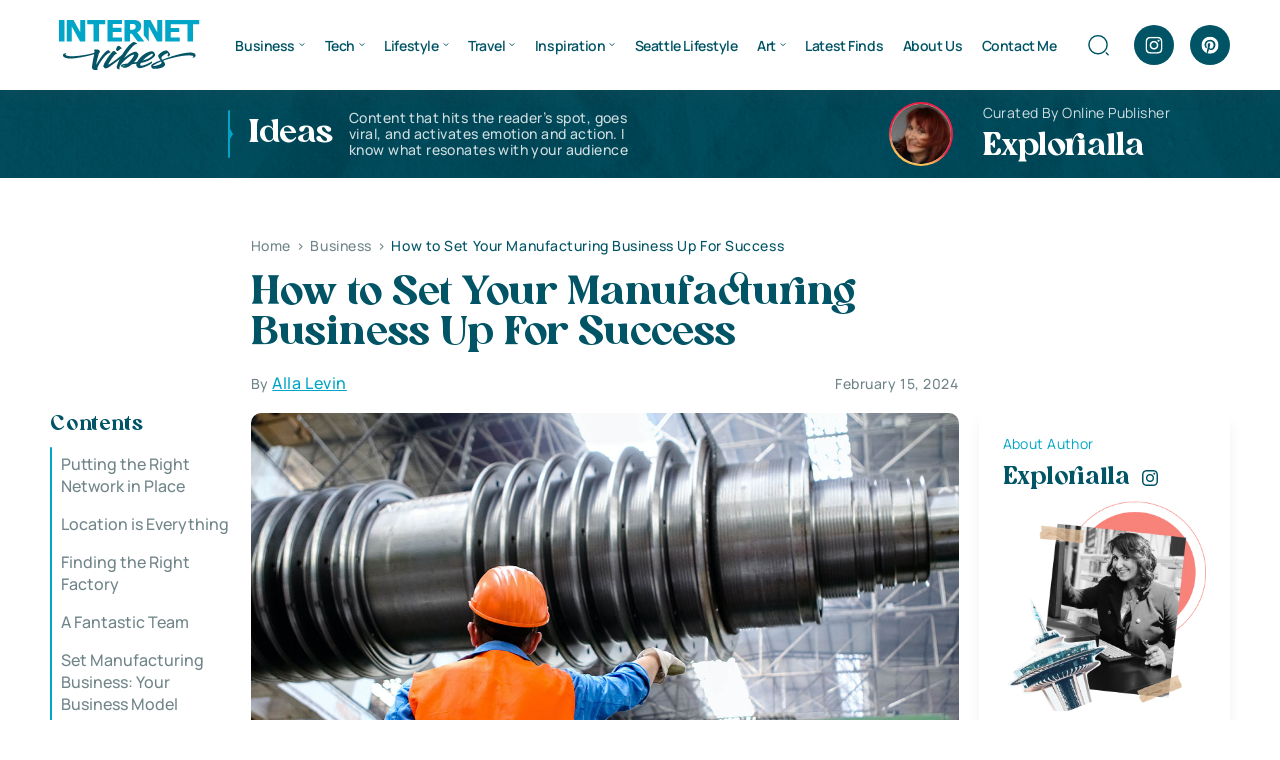

--- FILE ---
content_type: text/html; charset=UTF-8
request_url: https://www.internetvibes.net/2024/02/15/how-to-set-your-manufacturing-business-up-for-success/
body_size: 30551
content:
<!doctype html><html lang="en-US"><head><script data-no-optimize="1">var litespeed_docref=sessionStorage.getItem("litespeed_docref");litespeed_docref&&(Object.defineProperty(document,"referrer",{get:function(){return litespeed_docref}}),sessionStorage.removeItem("litespeed_docref"));</script> <meta charset="UTF-8"><meta name="viewport" content="width=device-width, initial-scale=1"><link rel="profile" href="https://gmpg.org/xfn/11"><meta name='robots' content='index, follow, max-image-preview:large, max-snippet:-1, max-video-preview:-1' /><title>How to Set Your Manufacturing Business Up For Success - Internet Vibes</title><meta name="description" content="How to Set Your Manufacturing Business Up for Success ★ Then Newland Precision Engineering is a fantastic choice. Read More!" /><link rel="canonical" href="https://www.internetvibes.net/2024/02/15/how-to-set-your-manufacturing-business-up-for-success/" /><meta property="og:locale" content="en_US" /><meta property="og:type" content="article" /><meta property="og:title" content="How to Set Your Manufacturing Business Up For Success - Internet Vibes" /><meta property="og:description" content="How to Set Your Manufacturing Business Up for Success ★ Then Newland Precision Engineering is a fantastic choice. Read More!" /><meta property="og:url" content="https://www.internetvibes.net/2024/02/15/how-to-set-your-manufacturing-business-up-for-success/" /><meta property="og:site_name" content="Internet Vibes" /><meta property="article:publisher" content="https://www.facebook.com/InternetVibes24/" /><meta property="article:author" content="https://www.facebook.com/alla.danyliuk" /><meta property="article:published_time" content="2024-02-15T22:08:25+00:00" /><meta property="article:modified_time" content="2024-02-15T22:09:30+00:00" /><meta property="og:image" content="https://www.internetvibes.net/wp-content/uploads/2024/02/How-to-Set-Your-Manufacturing-Business.jpg" /><meta property="og:image:width" content="1200" /><meta property="og:image:height" content="800" /><meta property="og:image:type" content="image/jpeg" /><meta name="author" content="Alla" /><meta name="twitter:card" content="summary_large_image" /><meta name="twitter:creator" content="@InternetVibes24" /><meta name="twitter:site" content="@InternetVibes24" /><meta name="twitter:label1" content="Written by" /><meta name="twitter:data1" content="Alla" /><meta name="twitter:label2" content="Est. reading time" /><meta name="twitter:data2" content="5 minutes" /> <script type="application/ld+json" class="yoast-schema-graph">{"@context":"https://schema.org","@graph":[{"@type":"Article","@id":"https://www.internetvibes.net/2024/02/15/how-to-set-your-manufacturing-business-up-for-success/#article","isPartOf":{"@id":"https://www.internetvibes.net/2024/02/15/how-to-set-your-manufacturing-business-up-for-success/"},"author":{"name":"Alla","@id":"https://www.internetvibes.net/#/schema/person/3736a1165cac23f0668e286dfce45df6"},"headline":"How to Set Your Manufacturing Business Up For Success","datePublished":"2024-02-15T22:08:25+00:00","dateModified":"2024-02-15T22:09:30+00:00","mainEntityOfPage":{"@id":"https://www.internetvibes.net/2024/02/15/how-to-set-your-manufacturing-business-up-for-success/"},"wordCount":1017,"publisher":{"@id":"https://www.internetvibes.net/#organization"},"image":{"@id":"https://www.internetvibes.net/2024/02/15/how-to-set-your-manufacturing-business-up-for-success/#primaryimage"},"thumbnailUrl":"https://www.internetvibes.net/wp-content/uploads/2024/02/How-to-Set-Your-Manufacturing-Business.jpg","articleSection":["Business"],"inLanguage":"en-US"},{"@type":"WebPage","@id":"https://www.internetvibes.net/2024/02/15/how-to-set-your-manufacturing-business-up-for-success/","url":"https://www.internetvibes.net/2024/02/15/how-to-set-your-manufacturing-business-up-for-success/","name":"How to Set Your Manufacturing Business Up For Success - Internet Vibes","isPartOf":{"@id":"https://www.internetvibes.net/#website"},"primaryImageOfPage":{"@id":"https://www.internetvibes.net/2024/02/15/how-to-set-your-manufacturing-business-up-for-success/#primaryimage"},"image":{"@id":"https://www.internetvibes.net/2024/02/15/how-to-set-your-manufacturing-business-up-for-success/#primaryimage"},"thumbnailUrl":"https://www.internetvibes.net/wp-content/uploads/2024/02/How-to-Set-Your-Manufacturing-Business.jpg","datePublished":"2024-02-15T22:08:25+00:00","dateModified":"2024-02-15T22:09:30+00:00","description":"How to Set Your Manufacturing Business Up for Success ★ Then Newland Precision Engineering is a fantastic choice. Read More!","breadcrumb":{"@id":"https://www.internetvibes.net/2024/02/15/how-to-set-your-manufacturing-business-up-for-success/#breadcrumb"},"inLanguage":"en-US","potentialAction":[{"@type":"ReadAction","target":["https://www.internetvibes.net/2024/02/15/how-to-set-your-manufacturing-business-up-for-success/"]}]},{"@type":"ImageObject","inLanguage":"en-US","@id":"https://www.internetvibes.net/2024/02/15/how-to-set-your-manufacturing-business-up-for-success/#primaryimage","url":"https://www.internetvibes.net/wp-content/uploads/2024/02/How-to-Set-Your-Manufacturing-Business.jpg","contentUrl":"https://www.internetvibes.net/wp-content/uploads/2024/02/How-to-Set-Your-Manufacturing-Business.jpg","width":1200,"height":800,"caption":"How to Set Your Manufacturing Business"},{"@type":"BreadcrumbList","@id":"https://www.internetvibes.net/2024/02/15/how-to-set-your-manufacturing-business-up-for-success/#breadcrumb","itemListElement":[{"@type":"ListItem","position":1,"name":"Home","item":"https://www.internetvibes.net/"},{"@type":"ListItem","position":2,"name":"How to Set Your Manufacturing Business Up For Success"}]},{"@type":"WebSite","@id":"https://www.internetvibes.net/#website","url":"https://www.internetvibes.net/","name":"Internet Vibes","description":"★ Seattle Based Business and Lifestyle Blog ★","publisher":{"@id":"https://www.internetvibes.net/#organization"},"potentialAction":[{"@type":"SearchAction","target":{"@type":"EntryPoint","urlTemplate":"https://www.internetvibes.net/?s={search_term_string}"},"query-input":{"@type":"PropertyValueSpecification","valueRequired":true,"valueName":"search_term_string"}}],"inLanguage":"en-US"},{"@type":"Organization","@id":"https://www.internetvibes.net/#organization","name":"internetvibes.net","url":"https://www.internetvibes.net/","logo":{"@type":"ImageObject","inLanguage":"en-US","@id":"https://www.internetvibes.net/#/schema/logo/image/","url":"https://www.internetvibes.net/wp-content/uploads/2019/04/Small-Logo.png","contentUrl":"https://www.internetvibes.net/wp-content/uploads/2019/04/Small-Logo.png","width":170,"height":39,"caption":"internetvibes.net"},"image":{"@id":"https://www.internetvibes.net/#/schema/logo/image/"},"sameAs":["https://www.facebook.com/InternetVibes24/","https://x.com/InternetVibes24","https://www.instagram.com/spaceluxgallery/","https://www.linkedin.com/in/alla-levin-2446a139/","https://www.pinterest.com/explorial/"]},{"@type":"Person","@id":"https://www.internetvibes.net/#/schema/person/3736a1165cac23f0668e286dfce45df6","name":"Alla","image":{"@type":"ImageObject","inLanguage":"en-US","@id":"https://www.internetvibes.net/#/schema/person/image/","url":"https://www.internetvibes.net/wp-content/litespeed/avatar/f7bad461f03d5b5a2076b49b9f4188e4.jpg?ver=1768422439","contentUrl":"https://www.internetvibes.net/wp-content/litespeed/avatar/f7bad461f03d5b5a2076b49b9f4188e4.jpg?ver=1768422439","caption":"Alla"},"description":"★ I`m sarcastic, positive, life loving, creative person with many different inresests. Loving the worlds of Arts, Innovations, Creatives and Travels!","sameAs":["https://www.facebook.com/alla.danyliuk","https://www.instagram.com/explorialla/","https://www.linkedin.com/in/alla-levin-2446a139/"]}]}</script> <link rel='dns-prefetch' href='//p.usestyle.ai' /><link rel="alternate" type="application/rss+xml" title="Internet Vibes &raquo; Feed" href="https://www.internetvibes.net/feed/" /><link rel="alternate" title="oEmbed (JSON)" type="application/json+oembed" href="https://www.internetvibes.net/wp-json/oembed/1.0/embed?url=https%3A%2F%2Fwww.internetvibes.net%2F2024%2F02%2F15%2Fhow-to-set-your-manufacturing-business-up-for-success%2F" /><link rel="alternate" title="oEmbed (XML)" type="text/xml+oembed" href="https://www.internetvibes.net/wp-json/oembed/1.0/embed?url=https%3A%2F%2Fwww.internetvibes.net%2F2024%2F02%2F15%2Fhow-to-set-your-manufacturing-business-up-for-success%2F&#038;format=xml" /><style id='wp-img-auto-sizes-contain-inline-css'>img:is([sizes=auto i],[sizes^="auto," i]){contain-intrinsic-size:3000px 1500px}
/*# sourceURL=wp-img-auto-sizes-contain-inline-css */</style><link data-optimized="2" rel="stylesheet" href="https://www.internetvibes.net/wp-content/litespeed/css/3d6140d15a90efde6bfb38b1da20950f.css?ver=1098e" /><style id='classic-theme-styles-inline-css'>/*! This file is auto-generated */
.wp-block-button__link{color:#fff;background-color:#32373c;border-radius:9999px;box-shadow:none;text-decoration:none;padding:calc(.667em + 2px) calc(1.333em + 2px);font-size:1.125em}.wp-block-file__button{background:#32373c;color:#fff;text-decoration:none}
/*# sourceURL=/wp-includes/css/classic-themes.min.css */</style><style id='ez-toc-inline-css'>div#ez-toc-container .ez-toc-title {font-size: 120%;}div#ez-toc-container .ez-toc-title {font-weight: 500;}div#ez-toc-container ul li , div#ez-toc-container ul li a {font-size: 95%;}div#ez-toc-container ul li , div#ez-toc-container ul li a {font-weight: 500;}div#ez-toc-container nav ul ul li {font-size: 90%;}.ez-toc-box-title {font-weight: bold; margin-bottom: 10px; text-align: center; text-transform: uppercase; letter-spacing: 1px; color: #666; padding-bottom: 5px;position:absolute;top:-4%;left:5%;background-color: inherit;transition: top 0.3s ease;}.ez-toc-box-title.toc-closed {top:-25%;}
.ez-toc-container-direction {direction: ltr;}.ez-toc-counter ul {direction: ltr;counter-reset: item ;}.ez-toc-counter nav ul li a::before {content: counter(item, numeric) '. ';margin-right: .2em; counter-increment: item;flex-grow: 0;flex-shrink: 0;float: left; }.ez-toc-widget-direction {direction: ltr;}.ez-toc-widget-container ul {direction: ltr;counter-reset: item ;}.ez-toc-widget-container nav ul li a::before {content: counter(item, numeric) '. ';margin-right: .2em; counter-increment: item;flex-grow: 0;flex-shrink: 0;float: left; }
/*# sourceURL=ez-toc-inline-css */</style> <script src="https://p.usestyle.ai" id="seona-js" defer data-wp-strategy="defer"></script> <link rel="https://api.w.org/" href="https://www.internetvibes.net/wp-json/" /><link rel="alternate" title="JSON" type="application/json" href="https://www.internetvibes.net/wp-json/wp/v2/posts/96751" /><link rel="EditURI" type="application/rsd+xml" title="RSD" href="https://www.internetvibes.net/xmlrpc.php?rsd" /><meta name="generator" content="WordPress 6.9" /><link rel='shortlink' href='https://www.internetvibes.net/?p=96751' /> <script type='text/javascript' data-cfasync='false'>var _mmunch = {'front': false, 'page': false, 'post': false, 'category': false, 'author': false, 'search': false, 'attachment': false, 'tag': false};_mmunch['post'] = true; _mmunch['postData'] = {"ID":96751,"post_name":"how-to-set-your-manufacturing-business-up-for-success","post_title":"How to Set Your Manufacturing Business Up For Success","post_type":"post","post_author":"7815","post_status":"publish"}; _mmunch['postCategories'] = [{"term_id":391,"name":"Business","slug":"business","term_group":0,"term_taxonomy_id":389,"taxonomy":"category","description":"All the information you need to understand the business world, your career, and marketing. All the information you need to understand the business world. Get business advice, tips, and resources you need to run and grow your business.","parent":0,"count":1835,"filter":"raw","cat_ID":391,"category_count":1835,"category_description":"All the information you need to understand the business world, your career, and marketing. All the information you need to understand the business world. Get business advice, tips, and resources you need to run and grow your business.","cat_name":"Business","category_nicename":"business","category_parent":0}]; _mmunch['postTags'] = false; _mmunch['postAuthor'] = {"name":"Alla","ID":7815};</script><script data-cfasync="false" src="//a.mailmunch.co/app/v1/site.js" id="mailmunch-script" data-plugin="mailmunch" data-mailmunch-site-id="351506" async></script><meta name="google-site-verification" content="mQRwgHG49Fxsu_a0ul5vNBwCNk7gaCitANWLNF0RWL4"><style type="text/css">:root{
				--lasso-main: black !important;
				--lasso-title: black !important;
				--lasso-button: #f44336 !important;
				--lasso-secondary-button: #22baa0 !important;
				--lasso-button-text: white !important;
				--lasso-background: white !important;
				--lasso-pros: #22baa0 !important;
				--lasso-cons: #e06470 !important;
			}</style> <script type="litespeed/javascript">let lassoFontAwesomeJS=""==1
window.FontAwesomeConfig={autoReplaceSvg:lassoFontAwesomeJS}</script> <link rel="icon" href="https://www.internetvibes.net/wp-content/uploads/2024/06/favicon.svg" sizes="32x32" /><link rel="icon" href="https://www.internetvibes.net/wp-content/uploads/2024/06/favicon.svg" sizes="192x192" /><link rel="apple-touch-icon" href="https://www.internetvibes.net/wp-content/uploads/2024/06/favicon.svg" /><meta name="msapplication-TileImage" content="https://www.internetvibes.net/wp-content/uploads/2024/06/favicon.svg" /><style id='global-styles-inline-css'>:root{--wp--preset--aspect-ratio--square: 1;--wp--preset--aspect-ratio--4-3: 4/3;--wp--preset--aspect-ratio--3-4: 3/4;--wp--preset--aspect-ratio--3-2: 3/2;--wp--preset--aspect-ratio--2-3: 2/3;--wp--preset--aspect-ratio--16-9: 16/9;--wp--preset--aspect-ratio--9-16: 9/16;--wp--preset--color--black: #000000;--wp--preset--color--cyan-bluish-gray: #abb8c3;--wp--preset--color--white: #ffffff;--wp--preset--color--pale-pink: #f78da7;--wp--preset--color--vivid-red: #cf2e2e;--wp--preset--color--luminous-vivid-orange: #ff6900;--wp--preset--color--luminous-vivid-amber: #fcb900;--wp--preset--color--light-green-cyan: #7bdcb5;--wp--preset--color--vivid-green-cyan: #00d084;--wp--preset--color--pale-cyan-blue: #8ed1fc;--wp--preset--color--vivid-cyan-blue: #0693e3;--wp--preset--color--vivid-purple: #9b51e0;--wp--preset--gradient--vivid-cyan-blue-to-vivid-purple: linear-gradient(135deg,rgb(6,147,227) 0%,rgb(155,81,224) 100%);--wp--preset--gradient--light-green-cyan-to-vivid-green-cyan: linear-gradient(135deg,rgb(122,220,180) 0%,rgb(0,208,130) 100%);--wp--preset--gradient--luminous-vivid-amber-to-luminous-vivid-orange: linear-gradient(135deg,rgb(252,185,0) 0%,rgb(255,105,0) 100%);--wp--preset--gradient--luminous-vivid-orange-to-vivid-red: linear-gradient(135deg,rgb(255,105,0) 0%,rgb(207,46,46) 100%);--wp--preset--gradient--very-light-gray-to-cyan-bluish-gray: linear-gradient(135deg,rgb(238,238,238) 0%,rgb(169,184,195) 100%);--wp--preset--gradient--cool-to-warm-spectrum: linear-gradient(135deg,rgb(74,234,220) 0%,rgb(151,120,209) 20%,rgb(207,42,186) 40%,rgb(238,44,130) 60%,rgb(251,105,98) 80%,rgb(254,248,76) 100%);--wp--preset--gradient--blush-light-purple: linear-gradient(135deg,rgb(255,206,236) 0%,rgb(152,150,240) 100%);--wp--preset--gradient--blush-bordeaux: linear-gradient(135deg,rgb(254,205,165) 0%,rgb(254,45,45) 50%,rgb(107,0,62) 100%);--wp--preset--gradient--luminous-dusk: linear-gradient(135deg,rgb(255,203,112) 0%,rgb(199,81,192) 50%,rgb(65,88,208) 100%);--wp--preset--gradient--pale-ocean: linear-gradient(135deg,rgb(255,245,203) 0%,rgb(182,227,212) 50%,rgb(51,167,181) 100%);--wp--preset--gradient--electric-grass: linear-gradient(135deg,rgb(202,248,128) 0%,rgb(113,206,126) 100%);--wp--preset--gradient--midnight: linear-gradient(135deg,rgb(2,3,129) 0%,rgb(40,116,252) 100%);--wp--preset--font-size--small: 13px;--wp--preset--font-size--medium: 20px;--wp--preset--font-size--large: 36px;--wp--preset--font-size--x-large: 42px;--wp--preset--spacing--20: 0.44rem;--wp--preset--spacing--30: 0.67rem;--wp--preset--spacing--40: 1rem;--wp--preset--spacing--50: 1.5rem;--wp--preset--spacing--60: 2.25rem;--wp--preset--spacing--70: 3.38rem;--wp--preset--spacing--80: 5.06rem;--wp--preset--shadow--natural: 6px 6px 9px rgba(0, 0, 0, 0.2);--wp--preset--shadow--deep: 12px 12px 50px rgba(0, 0, 0, 0.4);--wp--preset--shadow--sharp: 6px 6px 0px rgba(0, 0, 0, 0.2);--wp--preset--shadow--outlined: 6px 6px 0px -3px rgb(255, 255, 255), 6px 6px rgb(0, 0, 0);--wp--preset--shadow--crisp: 6px 6px 0px rgb(0, 0, 0);}:where(.is-layout-flex){gap: 0.5em;}:where(.is-layout-grid){gap: 0.5em;}body .is-layout-flex{display: flex;}.is-layout-flex{flex-wrap: wrap;align-items: center;}.is-layout-flex > :is(*, div){margin: 0;}body .is-layout-grid{display: grid;}.is-layout-grid > :is(*, div){margin: 0;}:where(.wp-block-columns.is-layout-flex){gap: 2em;}:where(.wp-block-columns.is-layout-grid){gap: 2em;}:where(.wp-block-post-template.is-layout-flex){gap: 1.25em;}:where(.wp-block-post-template.is-layout-grid){gap: 1.25em;}.has-black-color{color: var(--wp--preset--color--black) !important;}.has-cyan-bluish-gray-color{color: var(--wp--preset--color--cyan-bluish-gray) !important;}.has-white-color{color: var(--wp--preset--color--white) !important;}.has-pale-pink-color{color: var(--wp--preset--color--pale-pink) !important;}.has-vivid-red-color{color: var(--wp--preset--color--vivid-red) !important;}.has-luminous-vivid-orange-color{color: var(--wp--preset--color--luminous-vivid-orange) !important;}.has-luminous-vivid-amber-color{color: var(--wp--preset--color--luminous-vivid-amber) !important;}.has-light-green-cyan-color{color: var(--wp--preset--color--light-green-cyan) !important;}.has-vivid-green-cyan-color{color: var(--wp--preset--color--vivid-green-cyan) !important;}.has-pale-cyan-blue-color{color: var(--wp--preset--color--pale-cyan-blue) !important;}.has-vivid-cyan-blue-color{color: var(--wp--preset--color--vivid-cyan-blue) !important;}.has-vivid-purple-color{color: var(--wp--preset--color--vivid-purple) !important;}.has-black-background-color{background-color: var(--wp--preset--color--black) !important;}.has-cyan-bluish-gray-background-color{background-color: var(--wp--preset--color--cyan-bluish-gray) !important;}.has-white-background-color{background-color: var(--wp--preset--color--white) !important;}.has-pale-pink-background-color{background-color: var(--wp--preset--color--pale-pink) !important;}.has-vivid-red-background-color{background-color: var(--wp--preset--color--vivid-red) !important;}.has-luminous-vivid-orange-background-color{background-color: var(--wp--preset--color--luminous-vivid-orange) !important;}.has-luminous-vivid-amber-background-color{background-color: var(--wp--preset--color--luminous-vivid-amber) !important;}.has-light-green-cyan-background-color{background-color: var(--wp--preset--color--light-green-cyan) !important;}.has-vivid-green-cyan-background-color{background-color: var(--wp--preset--color--vivid-green-cyan) !important;}.has-pale-cyan-blue-background-color{background-color: var(--wp--preset--color--pale-cyan-blue) !important;}.has-vivid-cyan-blue-background-color{background-color: var(--wp--preset--color--vivid-cyan-blue) !important;}.has-vivid-purple-background-color{background-color: var(--wp--preset--color--vivid-purple) !important;}.has-black-border-color{border-color: var(--wp--preset--color--black) !important;}.has-cyan-bluish-gray-border-color{border-color: var(--wp--preset--color--cyan-bluish-gray) !important;}.has-white-border-color{border-color: var(--wp--preset--color--white) !important;}.has-pale-pink-border-color{border-color: var(--wp--preset--color--pale-pink) !important;}.has-vivid-red-border-color{border-color: var(--wp--preset--color--vivid-red) !important;}.has-luminous-vivid-orange-border-color{border-color: var(--wp--preset--color--luminous-vivid-orange) !important;}.has-luminous-vivid-amber-border-color{border-color: var(--wp--preset--color--luminous-vivid-amber) !important;}.has-light-green-cyan-border-color{border-color: var(--wp--preset--color--light-green-cyan) !important;}.has-vivid-green-cyan-border-color{border-color: var(--wp--preset--color--vivid-green-cyan) !important;}.has-pale-cyan-blue-border-color{border-color: var(--wp--preset--color--pale-cyan-blue) !important;}.has-vivid-cyan-blue-border-color{border-color: var(--wp--preset--color--vivid-cyan-blue) !important;}.has-vivid-purple-border-color{border-color: var(--wp--preset--color--vivid-purple) !important;}.has-vivid-cyan-blue-to-vivid-purple-gradient-background{background: var(--wp--preset--gradient--vivid-cyan-blue-to-vivid-purple) !important;}.has-light-green-cyan-to-vivid-green-cyan-gradient-background{background: var(--wp--preset--gradient--light-green-cyan-to-vivid-green-cyan) !important;}.has-luminous-vivid-amber-to-luminous-vivid-orange-gradient-background{background: var(--wp--preset--gradient--luminous-vivid-amber-to-luminous-vivid-orange) !important;}.has-luminous-vivid-orange-to-vivid-red-gradient-background{background: var(--wp--preset--gradient--luminous-vivid-orange-to-vivid-red) !important;}.has-very-light-gray-to-cyan-bluish-gray-gradient-background{background: var(--wp--preset--gradient--very-light-gray-to-cyan-bluish-gray) !important;}.has-cool-to-warm-spectrum-gradient-background{background: var(--wp--preset--gradient--cool-to-warm-spectrum) !important;}.has-blush-light-purple-gradient-background{background: var(--wp--preset--gradient--blush-light-purple) !important;}.has-blush-bordeaux-gradient-background{background: var(--wp--preset--gradient--blush-bordeaux) !important;}.has-luminous-dusk-gradient-background{background: var(--wp--preset--gradient--luminous-dusk) !important;}.has-pale-ocean-gradient-background{background: var(--wp--preset--gradient--pale-ocean) !important;}.has-electric-grass-gradient-background{background: var(--wp--preset--gradient--electric-grass) !important;}.has-midnight-gradient-background{background: var(--wp--preset--gradient--midnight) !important;}.has-small-font-size{font-size: var(--wp--preset--font-size--small) !important;}.has-medium-font-size{font-size: var(--wp--preset--font-size--medium) !important;}.has-large-font-size{font-size: var(--wp--preset--font-size--large) !important;}.has-x-large-font-size{font-size: var(--wp--preset--font-size--x-large) !important;}
/*# sourceURL=global-styles-inline-css */</style></head><body class="wp-singular post-template-default single single-post postid-96751 single-format-standard wp-theme-internetvibes lasso-v347"><header class="header"><div class="container"><div class="header-wrap"><div class="header-logo"><a href="https://www.internetvibes.net" aria-label="Home"><img data-lazyloaded="1" src="[data-uri]" data-src="https://www.internetvibes.net/wp-content/uploads/2024/06/logo.svg" width="150" height="150" alt=""></a></div><ul id="menu-2018-new" class="main-menu"><li id="menu-item-13962" class="menu-item menu-item-type-taxonomy menu-item-object-category current-post-ancestor current-menu-parent current-post-parent menu-item-has-children menu-item-13962"><a href="https://www.internetvibes.net/category/business/">Business</a><ul class="sub-menu"><li id="menu-item-16119" class="menu-item menu-item-type-taxonomy menu-item-object-category menu-item-16119"><a href="https://www.internetvibes.net/category/business/personal-branding/">Personal Branding</a></li><li id="menu-item-16121" class="menu-item menu-item-type-taxonomy menu-item-object-category menu-item-16121"><a href="https://www.internetvibes.net/category/business/online-business/">Online Business</a></li><li id="menu-item-14026" class="menu-item menu-item-type-taxonomy menu-item-object-category menu-item-14026"><a href="https://www.internetvibes.net/category/business/digital-marketing/">Digital Marketing</a></li><li id="menu-item-30440" class="menu-item menu-item-type-taxonomy menu-item-object-category menu-item-30440"><a href="https://www.internetvibes.net/category/business/social-media-trends/">Social Media Trends</a></li><li id="menu-item-13971" class="menu-item menu-item-type-taxonomy menu-item-object-category menu-item-13971"><a href="https://www.internetvibes.net/category/business/seo/">Search Engine Optimization</a></li><li id="menu-item-16150" class="menu-item menu-item-type-taxonomy menu-item-object-category menu-item-16150"><a href="https://www.internetvibes.net/category/business/business-people/">Business People</a></li><li id="menu-item-20496" class="menu-item menu-item-type-taxonomy menu-item-object-category menu-item-20496"><a href="https://www.internetvibes.net/category/business/all-cryptocurrencies/">All Cryptocurrencies</a></li><li id="menu-item-13967" class="menu-item menu-item-type-taxonomy menu-item-object-category menu-item-13967"><a href="https://www.internetvibes.net/category/business/expand-your-career-potential/">Expand Your Career Potential</a></li><li id="menu-item-13964" class="menu-item menu-item-type-taxonomy menu-item-object-category menu-item-13964"><a href="https://www.internetvibes.net/category/business/financing/">Financing &#038; Investing</a></li><li id="menu-item-41250" class="menu-item menu-item-type-taxonomy menu-item-object-category menu-item-41250"><a href="https://www.internetvibes.net/category/business/law-order/">Law &amp; Order</a></li></ul></li><li id="menu-item-11771" class="menu-item menu-item-type-taxonomy menu-item-object-category menu-item-has-children menu-item-11771"><a href="https://www.internetvibes.net/category/tech/">Tech</a><ul class="sub-menu"><li id="menu-item-20498" class="menu-item menu-item-type-taxonomy menu-item-object-category menu-item-20498"><a href="https://www.internetvibes.net/category/tech/software-web-development/">Software &amp; Web Development</a></li><li id="menu-item-13973" class="menu-item menu-item-type-taxonomy menu-item-object-category menu-item-13973"><a href="https://www.internetvibes.net/category/tech/app-product-reviews/">App &amp; Product Reviews</a></li><li id="menu-item-12524" class="menu-item menu-item-type-taxonomy menu-item-object-category menu-item-12524"><a href="https://www.internetvibes.net/category/tech/gaming-industry-trends/">Gaming Industry Trends</a></li><li id="menu-item-13960" class="menu-item menu-item-type-taxonomy menu-item-object-category menu-item-13960"><a href="https://www.internetvibes.net/category/tech/mobile-technologies/">Mobile Technologies</a></li><li id="menu-item-13959" class="menu-item menu-item-type-taxonomy menu-item-object-category menu-item-13959"><a href="https://www.internetvibes.net/category/tech/gadgets/">Gadgets</a></li><li id="menu-item-13958" class="menu-item menu-item-type-taxonomy menu-item-object-category menu-item-13958"><a href="https://www.internetvibes.net/category/tech/vehicles-driving/">Vehicles &amp; Driving</a></li><li id="menu-item-39599" class="menu-item menu-item-type-taxonomy menu-item-object-category menu-item-39599"><a href="https://www.internetvibes.net/category/tech/security/">Security</a></li></ul></li><li id="menu-item-13950" class="menu-item menu-item-type-taxonomy menu-item-object-category menu-item-has-children menu-item-13950"><a href="https://www.internetvibes.net/category/lifestyle/">Lifestyle</a><ul class="sub-menu"><li id="menu-item-19440" class="menu-item menu-item-type-taxonomy menu-item-object-category menu-item-19440"><a href="https://www.internetvibes.net/category/explore-washington-state/">Life in Washington State</a></li><li id="menu-item-14028" class="menu-item menu-item-type-taxonomy menu-item-object-category menu-item-14028"><a href="https://www.internetvibes.net/category/lifestyle/hacks-for-living-a-happy-life/">Hacks for Living a Happy Life</a></li><li id="menu-item-13980" class="menu-item menu-item-type-taxonomy menu-item-object-category menu-item-13980"><a href="https://www.internetvibes.net/category/lifestyle/stay-healthy-be-active/">Stay Healthy &amp; Be Active</a></li><li id="menu-item-14029" class="menu-item menu-item-type-taxonomy menu-item-object-category menu-item-14029"><a href="https://www.internetvibes.net/category/lifestyle/home-garden-tools/">Home, Garden &#038; Tools</a></li><li id="menu-item-13994" class="menu-item menu-item-type-taxonomy menu-item-object-category menu-item-13994"><a href="https://www.internetvibes.net/category/lifestyle/education/">Education &amp; Personal Growth</a></li><li id="menu-item-20497" class="menu-item menu-item-type-taxonomy menu-item-object-category menu-item-20497"><a href="https://www.internetvibes.net/category/lifestyle/pets-animals-lifestyle/">Pets &amp; Animals</a></li></ul></li><li id="menu-item-8050" class="menu-item menu-item-type-taxonomy menu-item-object-category menu-item-has-children menu-item-8050"><a href="https://www.internetvibes.net/category/travel/">Travel</a><ul class="sub-menu"><li id="menu-item-19107" class="menu-item menu-item-type-taxonomy menu-item-object-category menu-item-19107"><a href="https://www.internetvibes.net/category/travel/adventures/">Adventure Is Calling</a></li><li id="menu-item-13990" class="menu-item menu-item-type-taxonomy menu-item-object-category menu-item-13990"><a href="https://www.internetvibes.net/category/travel/travel-tips-hacks/">Travel Tips &amp; Hacks</a></li><li id="menu-item-13947" class="menu-item menu-item-type-taxonomy menu-item-object-category menu-item-13947"><a href="https://www.internetvibes.net/category/travel/extraordinary-unique-places/">Extraordinary &amp; Unique Places</a></li><li id="menu-item-15260" class="menu-item menu-item-type-taxonomy menu-item-object-category menu-item-15260"><a href="https://www.internetvibes.net/category/travel/united-states-of-america/">USA</a></li><li id="menu-item-15257" class="menu-item menu-item-type-taxonomy menu-item-object-category menu-item-15257"><a href="https://www.internetvibes.net/category/travel/canada/">Canada</a></li><li id="menu-item-15258" class="menu-item menu-item-type-taxonomy menu-item-object-category menu-item-15258"><a href="https://www.internetvibes.net/category/travel/europe/">Europe</a></li><li id="menu-item-15259" class="menu-item menu-item-type-taxonomy menu-item-object-category menu-item-15259"><a href="https://www.internetvibes.net/category/travel/middle-east/">Middle East</a></li><li id="menu-item-15256" class="menu-item menu-item-type-taxonomy menu-item-object-category menu-item-15256"><a href="https://www.internetvibes.net/category/travel/asia/">Asia</a></li></ul></li><li id="menu-item-8051" class="menu-item menu-item-type-taxonomy menu-item-object-category menu-item-has-children menu-item-8051"><a href="https://www.internetvibes.net/category/inspiration/">Inspiration</a><ul class="sub-menu"><li id="menu-item-13954" class="menu-item menu-item-type-taxonomy menu-item-object-category menu-item-13954"><a href="https://www.internetvibes.net/category/inspiration/good-reads/">Good Reads</a></li><li id="menu-item-13951" class="menu-item menu-item-type-taxonomy menu-item-object-category menu-item-13951"><a href="https://www.internetvibes.net/category/inspiration/watch-a-movie/">Watch a Movie</a></li><li id="menu-item-13949" class="menu-item menu-item-type-taxonomy menu-item-object-category menu-item-13949"><a href="https://www.internetvibes.net/category/inspiration/inspiring-celebrities/">Inspiring Celebrities</a></li><li id="menu-item-13979" class="menu-item menu-item-type-taxonomy menu-item-object-category menu-item-13979"><a href="https://www.internetvibes.net/category/inspiration/incredible-fashion/">Incredible Fashion</a></li><li id="menu-item-18285" class="menu-item menu-item-type-taxonomy menu-item-object-category menu-item-18285"><a href="https://www.internetvibes.net/category/inspiration/beauty-trends/">Beauty Trends</a></li><li id="menu-item-18492" class="menu-item menu-item-type-taxonomy menu-item-object-category menu-item-18492"><a href="https://www.internetvibes.net/category/inspiration/simply-delicious/">SIMPLY DELICIOUS</a></li><li id="menu-item-13966" class="menu-item menu-item-type-taxonomy menu-item-object-category menu-item-13966"><a href="https://www.internetvibes.net/category/inspiration/cool-stuff-things/">COOL STUFF &#038; THINGS</a></li><li id="menu-item-10302" class="menu-item menu-item-type-taxonomy menu-item-object-category menu-item-10302"><a href="https://www.internetvibes.net/category/inspiration/favorites/">Favorites</a></li><li id="menu-item-14184" class="menu-item menu-item-type-taxonomy menu-item-object-category menu-item-14184"><a href="https://www.internetvibes.net/category/inspiration/laugh-every-morning/">Laugh Every Morning</a></li></ul></li><li id="menu-item-99935" class="menu-item menu-item-type-taxonomy menu-item-object-category menu-item-99935"><a href="https://www.internetvibes.net/category/seattle-lifestyle/">Seattle Lifestyle</a></li><li id="menu-item-8047" class="menu-item menu-item-type-taxonomy menu-item-object-category menu-item-has-children menu-item-8047"><a href="https://www.internetvibes.net/category/art/collection-of-illustrations/">Art</a><ul class="sub-menu"><li id="menu-item-8048" class="menu-item menu-item-type-taxonomy menu-item-object-category menu-item-8048"><a href="https://www.internetvibes.net/category/art/art-photography/">Beautiful Photography</a></li><li id="menu-item-13945" class="menu-item menu-item-type-taxonomy menu-item-object-category menu-item-13945"><a href="https://www.internetvibes.net/category/art/collection-of-illustrations/">Collection of Illustrations</a></li><li id="menu-item-13957" class="menu-item menu-item-type-taxonomy menu-item-object-category menu-item-13957"><a href="https://www.internetvibes.net/category/inspiration/inspirational-tattoo-art/">Inspirational Tattoo Art</a></li><li id="menu-item-13977" class="menu-item menu-item-type-taxonomy menu-item-object-category menu-item-13977"><a href="https://www.internetvibes.net/category/inspiration/brilliant-design-ideas/">Brilliant Design Ideas</a></li><li id="menu-item-14178" class="menu-item menu-item-type-taxonomy menu-item-object-category menu-item-14178"><a href="https://www.internetvibes.net/category/art/unique-handmade-arts-crafts/">Unique Handmade Arts &amp; Crafts</a></li><li id="menu-item-13946" class="menu-item menu-item-type-taxonomy menu-item-object-category menu-item-13946"><a href="https://www.internetvibes.net/category/art/artist-interviews/">Artist Interviews</a></li><li id="menu-item-19438" class="menu-item menu-item-type-taxonomy menu-item-object-category menu-item-19438"><a href="https://www.internetvibes.net/category/inspiration/i-love-bullet-journaling/">I love Bullet Journaling</a></li></ul></li><li id="menu-item-99936" class="menu-item menu-item-type-taxonomy menu-item-object-category menu-item-99936"><a href="https://www.internetvibes.net/category/latest-finds/">Latest Finds</a></li><li id="menu-item-18594" class="menu-item menu-item-type-post_type menu-item-object-page menu-item-18594"><a href="https://www.internetvibes.net/about/">About Us</a></li><li id="menu-item-18593" class="menu-item menu-item-type-post_type menu-item-object-page menu-item-18593"><a href="https://www.internetvibes.net/contact/">Contact Me</a></li></ul><div class="header-search">
<span class="header-search-icon"></span><div class="header-search-form"><form role="search" method="get" class="search-form" action="https://www.internetvibes.net/">
<input type="text" placeholder="Search..." value="" name="s" />
<input type="hidden" value="post" name="post_type" id="post_type" /></form>          <span class="header-search-close"></span></div></div><ul class="soc-links header-soc"><li><a href="https://www.instagram.com/explorialla" aria-label="Instagram" target="_blank"><svg width="19" height="19" viewBox="0 0 19 19" fill="none" xmlns="http://www.w3.org/2000/svg"><g clip-path="url(#clip0_584_536)"><path d="M9.5 2.32676C11.9047 2.32676 12.1895 2.3373 13.1352 2.37949C14.0141 2.41816 14.4887 2.56582 14.8051 2.68887C15.2234 2.85059 15.5258 3.04746 15.8387 3.36035C16.1551 3.67676 16.3484 3.97559 16.5102 4.39395C16.6332 4.71035 16.7809 5.18848 16.8195 6.06387C16.8617 7.01309 16.8723 7.29785 16.8723 9.69902C16.8723 12.1037 16.8617 12.3885 16.8195 13.3342C16.7809 14.2131 16.6332 14.6877 16.5102 15.0041C16.3484 15.4225 16.1516 15.7248 15.8387 16.0377C15.5223 16.3541 15.2234 16.5475 14.8051 16.7092C14.4887 16.8322 14.0105 16.9799 13.1352 17.0186C12.1859 17.0607 11.9012 17.0713 9.5 17.0713C7.09531 17.0713 6.81055 17.0607 5.86484 17.0186C4.98594 16.9799 4.51133 16.8322 4.19492 16.7092C3.77656 16.5475 3.47422 16.3506 3.16133 16.0377C2.84492 15.7213 2.65156 15.4225 2.48984 15.0041C2.3668 14.6877 2.21914 14.2096 2.18047 13.3342C2.13828 12.385 2.12773 12.1002 2.12773 9.69902C2.12773 7.29434 2.13828 7.00957 2.18047 6.06387C2.21914 5.18496 2.3668 4.71035 2.48984 4.39395C2.65156 3.97559 2.84844 3.67324 3.16133 3.36035C3.47773 3.04395 3.77656 2.85059 4.19492 2.68887C4.51133 2.56582 4.98945 2.41816 5.86484 2.37949C6.81055 2.3373 7.09531 2.32676 9.5 2.32676ZM9.5 0.706055C7.05664 0.706055 6.75078 0.716602 5.79102 0.758789C4.83477 0.800977 4.17734 0.955664 3.60781 1.17715C3.01367 1.40918 2.51094 1.71504 2.01172 2.21777C1.50898 2.71699 1.20312 3.21973 0.971094 3.81035C0.749609 4.3834 0.594922 5.0373 0.552734 5.99355C0.510547 6.95684 0.5 7.26269 0.5 9.70605C0.5 12.1494 0.510547 12.4553 0.552734 13.415C0.594922 14.3713 0.749609 15.0287 0.971094 15.5982C1.20312 16.1924 1.50898 16.6951 2.01172 17.1943C2.51094 17.6936 3.01367 18.0029 3.6043 18.2314C4.17734 18.4529 4.83125 18.6076 5.7875 18.6498C6.74727 18.692 7.05312 18.7025 9.49648 18.7025C11.9398 18.7025 12.2457 18.692 13.2055 18.6498C14.1617 18.6076 14.8191 18.4529 15.3887 18.2314C15.9793 18.0029 16.482 17.6936 16.9813 17.1943C17.4805 16.6951 17.7898 16.1924 18.0184 15.6018C18.2398 15.0287 18.3945 14.3748 18.4367 13.4186C18.4789 12.4588 18.4895 12.1529 18.4895 9.70957C18.4895 7.26621 18.4789 6.96035 18.4367 6.00059C18.3945 5.04434 18.2398 4.38691 18.0184 3.81738C17.7969 3.21973 17.491 2.71699 16.9883 2.21777C16.4891 1.71855 15.9863 1.40918 15.3957 1.18066C14.8227 0.95918 14.1688 0.804492 13.2125 0.762305C12.2492 0.716602 11.9434 0.706055 9.5 0.706055Z" fill="white"/><path d="M9.5 5.08301C6.94766 5.08301 4.87695 7.15371 4.87695 9.70605C4.87695 12.2584 6.94766 14.3291 9.5 14.3291C12.0523 14.3291 14.123 12.2584 14.123 9.70605C14.123 7.15371 12.0523 5.08301 9.5 5.08301ZM9.5 12.7049C7.84414 12.7049 6.50117 11.3619 6.50117 9.70605C6.50117 8.0502 7.84414 6.70723 9.5 6.70723C11.1559 6.70723 12.4988 8.0502 12.4988 9.70605C12.4988 11.3619 11.1559 12.7049 9.5 12.7049Z" fill="white"/><path d="M15.3852 4.9001C15.3852 5.49776 14.9 5.9794 14.3059 5.9794C13.7082 5.9794 13.2266 5.49424 13.2266 4.9001C13.2266 4.30244 13.7117 3.8208 14.3059 3.8208C14.9 3.8208 15.3852 4.30596 15.3852 4.9001Z" fill="white"/></g><defs><clipPath id="clip0_584_536"><rect width="18" height="18" fill="white" transform="translate(0.5 0.706055)"/></clipPath></defs></svg></a></li><li><a href="#" aria-label="Pinterest" target="_blank"><svg width="19" height="19" viewBox="0 0 19 19" fill="none" xmlns="http://www.w3.org/2000/svg"><g clip-path="url(#clip0_584_543)"><path d="M9.5 0.706055C4.52891 0.706055 0.5 4.73496 0.5 9.70605C0.5 13.5205 2.87305 16.776 6.21992 18.0873C6.14258 17.3736 6.06875 16.2838 6.25156 15.5068C6.4168 14.8037 7.30625 11.035 7.30625 11.035C7.30625 11.035 7.03555 10.4971 7.03555 9.69902C7.03555 8.44746 7.75977 7.51231 8.66328 7.51231C9.42969 7.51231 9.80234 8.08887 9.80234 8.78144C9.80234 9.55488 9.31016 10.708 9.05703 11.7768C8.84609 12.6732 9.50703 13.4045 10.3895 13.4045C11.9891 13.4045 13.2195 11.717 13.2195 9.28418C13.2195 7.1291 11.6727 5.6209 9.46133 5.6209C6.90195 5.6209 5.39727 7.54043 5.39727 9.52676C5.39727 10.3002 5.69609 11.1299 6.06875 11.5799C6.14258 11.6678 6.15312 11.7486 6.13203 11.8365C6.06523 12.1213 5.91055 12.733 5.88242 12.8561C5.84375 13.0213 5.75234 13.0564 5.58008 12.9756C4.45508 12.4518 3.75195 10.81 3.75195 9.48809C3.75195 6.64746 5.81563 4.04238 9.69688 4.04238C12.8188 4.04238 15.2445 6.26777 15.2445 9.24199C15.2445 12.3428 13.2898 14.8389 10.5758 14.8389C9.66523 14.8389 8.80742 14.3643 8.51211 13.8053C8.51211 13.8053 8.06211 15.5244 7.95312 15.9463C7.74922 16.7268 7.20078 17.7076 6.83516 18.3053C7.67891 18.5654 8.57187 18.7061 9.5 18.7061C14.4711 18.7061 18.5 14.6771 18.5 9.70605C18.5 4.73496 14.4711 0.706055 9.5 0.706055Z" fill="white"/></g><defs><clipPath id="clip0_584_543"><rect width="18" height="18" fill="white" transform="translate(0.5 0.706055)"/></clipPath></defs></svg></a></li></ul><div class="header-toggle">
<button aria-label="Menu"></button></div></div></div></header><aside class="headerAbout"><div class="container"><div class="headerAbout-wrap"><div class="headerAbout-description">
<span>Ideas</span><p>Content that hits the reader’s spot, goes viral, and activates emotion and action. I know what resonates with your audience</p></div><div class="headerAbout-author"><div class="headerAbout-author-image bg-cover"><img data-lazyloaded="1" src="[data-uri]" data-src="https://www.internetvibes.net/wp-content/uploads/2024/06/header-about-author.jpg" width="64" height="64" alt=""></div><div class="headerAbout-author-info">
<span>Curated By Online Publisher</span><p>Explorialla</p></div></div></div></div></aside><main class="main"><section class="page-wrapper section"><div class="container"><div class="page-header"><div class="page-header-wrap"><div class="breadcrumbs" itemscope itemtype="http://schema.org/BreadcrumbList"><span itemprop="itemListElement" itemscope itemtype="http://schema.org/ListItem"><a class="breadcrumbs__link" href="https://www.internetvibes.net/" itemprop="item"><span itemprop="name">Home</span></a><meta itemprop="position" content="1" /></span><span class="sep">></span><span itemprop="itemListElement" itemscope itemtype="http://schema.org/ListItem"><a class="breadcrumbs__link" href="https://www.internetvibes.net/category/business/" itemprop="item"><span itemprop="name">Business</span></a><meta itemprop="position" content="2" /></span><span class="sep">></span><span class="current">How to Set Your Manufacturing Business Up For Success</span></div><h1 class="page-title">How to Set Your Manufacturing Business Up For Success</h1><div class="page-meta"><div class="page-author">By <span>Alla Levin</span><div class="page-author-more"><p class="page-author-name">Alla Levin</p><p>Creating stories that resonate and inspire action through heartfelt storytelling</p></div></div>
<span class="page-date">February 15, 2024</span></div></div></div><div class="page-body"><div class="page-left"><div class="widget-content-post"><div id="ez-toc-container" class="ez-toc-v2_0_80 counter-flat ez-toc-counter ez-toc-transparent ez-toc-container-direction"><div class="ez-toc-title-container"><p class="ez-toc-title" style="cursor:inherit">Contents</p>
<span class="ez-toc-title-toggle"></span></div><nav><ul class='ez-toc-list ez-toc-list-level-1 ' ><li class='ez-toc-page-1'><a class="ez-toc-link ez-toc-heading-1" href="#Putting_the_Right_Network_in_Place" >Putting the Right Network in Place</a></li><li class='ez-toc-page-1'><a class="ez-toc-link ez-toc-heading-2" href="#Location_is_Everything" >Location is Everything</a></li><li class='ez-toc-page-1'><a class="ez-toc-link ez-toc-heading-3" href="#Finding_the_Right_Factory" >Finding the Right Factory</a></li><li class='ez-toc-page-1'><a class="ez-toc-link ez-toc-heading-4" href="#A_Fantastic_Team" >A Fantastic Team</a></li><li class='ez-toc-page-1'><a class="ez-toc-link ez-toc-heading-5" href="#Set_Manufacturing_Business_Your_Business_Model" >Set Manufacturing Business: Your Business Model</a></li></ul></nav></div></div></div><div class="page-center"><div class="page-image"><img data-lazyloaded="1" src="[data-uri]" width="1200" height="800" data-src="https://www.internetvibes.net/wp-content/uploads/2024/02/How-to-Set-Your-Manufacturing-Business.jpg" class="attachment-post-thumbnail size-post-thumbnail wp-post-image" alt="How to Set Your Manufacturing Business" decoding="async" data-srcset="https://www.internetvibes.net/wp-content/uploads/2024/02/How-to-Set-Your-Manufacturing-Business.jpg 1200w, https://www.internetvibes.net/wp-content/uploads/2024/02/How-to-Set-Your-Manufacturing-Business-300x200.jpg 300w, https://www.internetvibes.net/wp-content/uploads/2024/02/How-to-Set-Your-Manufacturing-Business-1024x683.jpg 1024w, https://www.internetvibes.net/wp-content/uploads/2024/02/How-to-Set-Your-Manufacturing-Business-768x512.jpg 768w" data-sizes="(max-width: 1200px) 100vw, 1200px" /></div><div class="page-share">
<span>Share this post</span><ul><li><button onclick="copyToClipboard('https://www.internetvibes.net/2024/02/15/how-to-set-your-manufacturing-business-up-for-success/')"><svg fill=none height=16 viewBox="0 0 16 16"width=16 xmlns=http://www.w3.org/2000/svg><g clip-path=url(#clip0_347_9317)><path d="M8.86625 6.22475C8.73502 6.14037 8.582 6.11749 8.44063 6.149C8.30075 6.18012 8.17251 6.26449 8.08888 6.39463C8.00488 6.52549 7.98202 6.67775 8.01316 6.81837C8.04388 6.959 8.12827 7.08798 8.25876 7.17163C8.80139 7.51925 9.12502 8.10951 9.12502 8.75C9.12502 9.251 8.93002 9.72163 8.57602 10.0756L6.32602 12.3256C5.97165 12.68 5.50065 12.875 5.00002 12.875C3.96614 12.875 3.12502 12.0339 3.12502 11C3.12502 10.499 3.32002 10.0284 3.67402 9.67439L4.74127 8.60677C4.85376 8.49428 4.90853 8.34614 4.90627 8.19876C4.90365 8.05814 4.8489 7.91863 4.74127 7.81137C4.63139 7.70149 4.48739 7.64637 4.34378 7.64637C4.19978 7.64637 4.05578 7.70112 3.94629 7.81137L2.87904 8.879C2.312 9.44526 2 10.1986 2 11C2 12.6541 3.34588 14 5 14C5.80137 14 6.55475 13.688 7.12137 13.121L9.37137 10.871C9.93798 10.3051 10.25 9.55137 10.25 8.75C10.25 7.72437 9.73288 6.78051 8.86625 6.22475ZM11 2C10.1986 2 9.44526 2.312 8.87863 2.879L6.62863 5.129C6.062 5.69486 5.75 6.44863 5.75 7.24963C5.75 8.27525 6.26714 9.21949 7.13375 9.77526C7.265 9.85924 7.418 9.88212 7.55937 9.85063C7.69924 9.81988 7.82749 9.73551 7.91112 9.60537C7.99512 9.47414 8.018 9.32188 7.98686 9.18125C7.95612 9.04063 7.87175 8.91163 7.74124 8.82837C7.19898 8.48037 6.87498 7.89012 6.87498 7.24963C6.87498 6.74863 7.06998 6.278 7.42398 5.924L9.67398 3.674C10.0284 3.32 10.4994 3.125 11 3.125C12.0339 3.125 12.875 3.96612 12.875 4.99963C12.875 5.50063 12.68 5.97126 12.326 6.32525L11.2587 7.39251C11.1463 7.505 11.0915 7.65314 11.0937 7.80051C11.0964 7.94114 11.1511 8.08065 11.2587 8.18788C11.3686 8.29776 11.5126 8.35251 11.6566 8.35251C11.8006 8.35251 11.9446 8.29776 12.0541 8.18788L13.1214 7.12025C13.688 6.55475 14 5.801 14 4.99963C14 3.34588 12.6541 2 11 2Z"fill=white /></g><defs><clipPath id=clip0_347_9317><rect fill=white height=12 transform="translate(2 2)"width=12 /></clipPath></defs></svg></button></li><li><a href="https://t.me/share/url?url=https%3A%2F%2Fwww.internetvibes.net%2F2024%2F02%2F15%2Fhow-to-set-your-manufacturing-business-up-for-success%2F&text=How+to+Set+Your+Manufacturing+Business+Up+For+Success" target="_blank"><svg fill=none height=16 viewBox="0 0 16 16"width=16 xmlns=http://www.w3.org/2000/svg><g clip-path=url(#clip0_303_13215)><g clip-path=url(#clip1_303_13215)><path d="M1.66406 7.75148C1.76717 7.53029 1.95667 7.41279 2.16576 7.32927C2.98944 6.99404 3.81888 6.66629 4.64256 6.33797C7.47245 5.20901 10.3029 4.08005 13.1363 2.95109C13.2023 2.92349 13.2713 2.90339 13.3419 2.89119C13.722 2.83416 13.9916 3.07205 13.9789 3.49023C13.9726 3.7621 13.9144 4.03685 13.8597 4.30469C13.278 7.1582 12.6927 10.0088 12.1069 12.8594C12.0781 13.0034 12.0298 13.1509 11.9658 13.2811C11.8403 13.5357 11.6214 13.6324 11.3576 13.5489C11.2264 13.509 11.1027 13.4479 10.9912 13.3681C10.1065 12.7016 9.22867 12.0283 8.35027 11.3584C8.31274 11.3294 8.27433 11.3015 8.23507 11.2749C8.19936 11.3083 8.1671 11.3353 8.13485 11.3653C7.68427 11.8117 7.23499 12.2595 6.78701 12.7085C6.72479 12.7763 6.64871 12.8299 6.56393 12.8657C6.47915 12.9015 6.38766 12.9186 6.29568 12.9159C6.30835 12.735 6.31814 12.5576 6.33081 12.3802C6.38553 11.5969 6.4368 10.8129 6.49497 10.0324C6.5021 9.96904 6.53053 9.90995 6.57561 9.86482C8.28 8.267 9.98784 6.66917 11.6957 5.07192C11.7084 5.06156 11.7245 5.05176 11.7308 5.03794C11.7631 4.97804 11.7919 4.9141 11.8241 4.85074C11.7504 4.83749 11.6732 4.79717 11.6052 4.81042C11.5217 4.8277 11.4411 4.87724 11.3674 4.92447C9.24192 6.30744 7.11878 7.691 4.99622 9.07109C4.97062 9.08727 4.94208 9.09825 4.91223 9.10339C4.88238 9.10853 4.85181 9.10773 4.82227 9.10104C3.91853 8.81304 3.01824 8.51813 2.11449 8.22668C1.93075 8.16677 1.76371 8.08268 1.66406 7.90181L1.66406 7.75148Z"fill=white /></g></g><defs><clipPath id=clip0_303_13215><rect fill=white height=11.52 transform="translate(0 2.56006)"width=16 /></clipPath><clipPath id=clip1_303_13215><rect fill=white height=11.52 transform="translate(0 2.56006)"width=16 /></clipPath></defs></svg></a></li><li><a href="https://www.facebook.com/sharer/sharer.php?u=https%3A%2F%2Fwww.internetvibes.net%2F2024%2F02%2F15%2Fhow-to-set-your-manufacturing-business-up-for-success%2F" target="_blank"><svg fill=none height=16 viewBox="0 0 16 16"width=16 xmlns=http://www.w3.org/2000/svg><path d="M12.7813 1.21631H3.21484C2.11484 1.21631 1.21484 2.11631 1.21484 3.21631V12.7838C1.21484 13.8838 2.11484 14.7838 3.21484 14.7838H12.7823C13.8823 14.7838 14.7823 13.8838 14.7823 12.7838V3.21631C14.7813 2.11631 13.8823 1.21631 12.7813 1.21631ZM12.6528 8.45781H11.0428V14.2828H8.63384V8.45781H7.42884V6.44981H8.63384V5.24481C8.63384 3.60681 9.31384 2.63231 11.2488 2.63231H12.8573V4.63981H11.8513C11.0993 4.63981 11.0493 4.92131 11.0493 5.44481L11.0428 6.44981H12.8653L12.6528 8.45781Z"fill=white /></svg></a></li><li><a href="https://twitter.com/intent/tweet?url=https%3A%2F%2Fwww.internetvibes.net%2F2024%2F02%2F15%2Fhow-to-set-your-manufacturing-business-up-for-success%2F&text=How+to+Set+Your+Manufacturing+Business+Up+For+Success" target="_blank"><svg fill=none height=16 viewBox="0 0 16 16"width=16 xmlns=http://www.w3.org/2000/svg><path d="M12.0258 2H14.1726L9.48255 7.08308L15 14H10.6799L7.2962 9.80492L3.42451 14H1.27646L6.29291 8.56308L1 2H5.4298L8.48834 5.83446L12.0258 2ZM11.2724 12.7815H12.4619L4.78343 3.15446H3.50693L11.2724 12.7815Z"fill=white /></svg></a></li><li><a href="https://www.linkedin.com/sharing/share-offsite/?url=https%3A%2F%2Fwww.internetvibes.net%2F2024%2F02%2F15%2Fhow-to-set-your-manufacturing-business-up-for-success%2F" target="_blank"><svg fill=none height=16 viewBox="0 0 16 16"width=16 xmlns=http://www.w3.org/2000/svg><path d="M13.9637 1H2.03359C1.46211 1 1 1.45117 1 2.00898V13.9883C1 14.5461 1.46211 15 2.03359 15H13.9637C14.5352 15 15 14.5461 15 13.991V2.00898C15 1.45117 14.5352 1 13.9637 1ZM5.15352 12.9301H3.07539V6.24726H5.15352V12.9301ZM4.11445 5.33672C3.44727 5.33672 2.90859 4.79805 2.90859 4.13359C2.90859 3.46914 3.44727 2.93047 4.11445 2.93047C4.77891 2.93047 5.31758 3.46914 5.31758 4.13359C5.31758 4.79531 4.77891 5.33672 4.11445 5.33672ZM12.9301 12.9301H10.8547V9.68164C10.8547 8.90781 10.841 7.90977 9.77461 7.90977C8.69453 7.90977 8.53047 8.75469 8.53047 9.62695V12.9301H6.45781V6.24726H8.44844V7.16055H8.47578C8.75195 6.63555 9.43008 6.08047 10.4391 6.08047C12.5418 6.08047 12.9301 7.46406 12.9301 9.26328V12.9301Z"fill=white /></svg></a></li><li><a href="/cdn-cgi/l/email-protection#[base64]" target="_blank"><svg fill=none height=16 viewBox="0 0 16 16"width=16 xmlns=http://www.w3.org/2000/svg><path d="M2 5.3335L7.2604 8.84043C7.70827 9.13901 8.29173 9.13901 8.7396 8.84043L14 5.3335M3.33333 12.6668H12.6667C13.403 12.6668 14 12.0699 14 11.3335V4.66683C14 3.93045 13.403 3.3335 12.6667 3.3335H3.33333C2.59695 3.3335 2 3.93045 2 4.66683V11.3335C2 12.0699 2.59695 12.6668 3.33333 12.6668Z"stroke=white stroke-linecap=round stroke-linejoin=round /></svg></a></li><li><a href="https://pinterest.com/pin/create/button/?url=https%3A%2F%2Fwww.internetvibes.net%2F2024%2F02%2F15%2Fhow-to-set-your-manufacturing-business-up-for-success%2F&media=&description=How+to+Set+Your+Manufacturing+Business+Up+For+Success" target="_blank"><svg fill=none height=16 viewBox="0 0 16 16"width=16 xmlns=http://www.w3.org/2000/svg><g clip-path=url(#clip0_303_13250)><path d="M8 0C3.58125 0 0 3.58125 0 8C0 11.3906 2.10938 14.2844 5.08437 15.45C5.01562 14.8156 4.95 13.8469 5.1125 13.1562C5.25938 12.5312 6.05 9.18125 6.05 9.18125C6.05 9.18125 5.80937 8.70313 5.80937 7.99375C5.80937 6.88125 6.45312 6.05 7.25625 6.05C7.9375 6.05 8.26875 6.5625 8.26875 7.17812C8.26875 7.86562 7.83125 8.89062 7.60625 9.84062C7.41875 10.6375 8.00625 11.2875 8.79062 11.2875C10.2125 11.2875 11.3062 9.7875 11.3062 7.625C11.3062 5.70938 9.93125 4.36875 7.96562 4.36875C5.69062 4.36875 4.35313 6.075 4.35313 7.84062C4.35313 8.52812 4.61875 9.26562 4.95 9.66562C5.01562 9.74375 5.025 9.81563 5.00625 9.89375C4.94688 10.1469 4.80938 10.6906 4.78438 10.8C4.75 10.9469 4.66875 10.9781 4.51562 10.9062C3.51562 10.4406 2.89062 8.98125 2.89062 7.80625C2.89062 5.28125 4.725 2.96563 8.175 2.96563C10.95 2.96563 13.1062 4.94375 13.1062 7.5875C13.1062 10.3438 11.3688 12.5625 8.95625 12.5625C8.14688 12.5625 7.38437 12.1406 7.12187 11.6438C7.12187 11.6438 6.72188 13.1719 6.625 13.5469C6.44375 14.2406 5.95625 15.1125 5.63125 15.6438C6.38125 15.875 7.175 16 8 16C12.4187 16 16 12.4187 16 8C16 3.58125 12.4187 0 8 0Z"fill=white /></g><defs><clipPath id=clip0_303_13250><rect fill=white height=16 width=16 /></clipPath></defs></svg></a></li><li><a href="https://api.whatsapp.com/send?text=How+to+Set+Your+Manufacturing+Business+Up+For+Success+-+https%3A%2F%2Fwww.internetvibes.net%2F2024%2F02%2F15%2Fhow-to-set-your-manufacturing-business-up-for-success%2F" target="_blank"><svg fill=none height=16 viewBox="0 0 16 16"width=16 xmlns=http://www.w3.org/2000/svg><g clip-path=url(#clip0_303_13252)><path d="M0 16L1.12466 11.8913C0.430666 10.6886 0.0659999 9.32531 0.0666665 7.92732C0.0686665 3.55666 3.62533 0 7.99532 0C10.116 0.000666665 12.1066 0.826665 13.604 2.32533C15.1006 3.82399 15.9246 5.81599 15.924 7.93465C15.922 12.306 12.3653 15.8626 7.99532 15.8626C6.66865 15.862 5.36132 15.5293 4.20332 14.8973L0 16ZM4.39799 13.462C5.51532 14.1253 6.58198 14.5226 7.99265 14.5233C11.6246 14.5233 14.5833 11.5673 14.5853 7.93332C14.5866 4.29199 11.642 1.34 7.99798 1.33866C4.36332 1.33866 1.40666 4.29466 1.40533 7.92798C1.40466 9.41131 1.83933 10.522 2.56933 11.684L1.90333 14.116L4.39799 13.462ZM11.9893 9.81931C11.94 9.73665 11.808 9.68731 11.6093 9.58798C11.4113 9.48865 10.4373 9.00931 10.2553 8.94331C10.074 8.87731 9.94198 8.84398 9.80931 9.04265C9.67731 9.24065 9.29731 9.68731 9.18198 9.81931C9.06665 9.95131 8.95065 9.96798 8.75265 9.86865C8.55465 9.76931 7.91598 9.56065 7.15932 8.88531C6.57065 8.35998 6.17265 7.71132 6.05732 7.51265C5.94199 7.31465 6.04532 7.20732 6.14399 7.10865C6.23332 7.01998 6.34199 6.87732 6.44132 6.76132C6.54199 6.64665 6.57465 6.56399 6.64132 6.43132C6.70732 6.29932 6.67465 6.18332 6.62465 6.08399C6.57465 5.98532 6.17865 5.00999 6.01399 4.61332C5.85265 4.22732 5.68932 4.27932 5.56799 4.27332L5.18799 4.26666C5.05599 4.26666 4.84132 4.31599 4.65999 4.51466C4.47866 4.71332 3.96666 5.19199 3.96666 6.16732C3.96666 7.14265 4.67666 8.08465 4.77532 8.21665C4.87466 8.34865 6.17199 10.35 8.15932 11.208C8.63198 11.412 9.00131 11.534 9.28865 11.6253C9.76331 11.776 10.1953 11.7546 10.5366 11.704C10.9173 11.6473 11.7086 11.2246 11.874 10.762C12.0393 10.2986 12.0393 9.90198 11.9893 9.81931Z"fill=white /></g><defs><clipPath id=clip0_303_13252><rect fill=white height=16 width=16 /></clipPath></defs></svg></a></li></ul></div><div class="page-content"><div class='mailmunch-forms-before-post' style='display: none !important;'></div><h2><strong>How to Set Your Manufacturing Business Up for Success</strong></h2><p><span style="font-weight: 400;">Do you run a manufacturing business? If so then you’ll want to make sure that you are setting yourself up for success as much as possible. This is easier said than done, but if you follow this guide, you will soon find that you can come out on top.</span></p><h3><span class="ez-toc-section" id="Putting_the_Right_Network_in_Place"></span><b>Putting the Right Network in Place</b><span class="ez-toc-section-end"></span></h3><p><span style="font-weight: 400;">When you <a href="https://www.internetvibes.net/2020/12/17/five-ways-to-start-a-business-on-the-cheap/" target="_blank" rel="noopener" data-lasso-id="47296">start a </a></span><span style="font-weight: 400;">business</span><span style="font-weight: 400;">, you may find that you are so full of enthusiasm. You may feel as though you can take on the world and that nothing will stop you. At some point though, you may come unstuck and this is when you need a helping hand. </span></p><p><span style="font-weight: 400;">Don’t wait to ask for help, and don’t hold out until you can’t fit any more on your plate. If you do then you may find that you end up struggling in the long run. If possible, it is helpful for you to do some research in advance too, so you can find out if you can get free guidance and expertise.</span></p><p><span style="font-weight: 400;"> This will help to keep you focused, and you may even find that it could stop you from making certain mistakes, too. </span></p><p><span style="font-weight: 400;">Lastly, find a business coach. Having a business coach or a trusted colleague you can count on is often the best way to set yourself up for success. It also helps to keep you focused and stops you from taking your anxieties home with you.</span></p><h3><span class="ez-toc-section" id="Location_is_Everything"></span><b>Location is Everything</b><span class="ez-toc-section-end"></span></h3><p><span style="font-weight: 400;">It may be tempting for you to look for cheap business premises when you are starting out, but with that in mind, you have to grow your manufacturing business over time. You need to make sure that you have a good infrastructure and that you also think about your geographical area. </span></p><p><span style="font-weight: 400;">Think about whether or not there are solid transport links so you can get your product out there and to your customers. Also, consider whether or not it is going to take you a long time to get your raw materials to your suppliers.</span></p><p><span style="font-weight: 400;"> If there are people who work in the area who have the </span><a href="https://time.com/charter/6260719/how-to-hire-for-skills-when-the-skills-keep-changing/#:~:text=The%20best%20way%20to%20interview%20for%20skills&amp;text=Often%2C%20people%20will%20hire%20for,how%20skills%20are%20being%20deployed." target="_blank" rel="noopener" data-lasso-id="47297"><span style="font-weight: 400;">skills</span></a><span style="font-weight: 400;"> you need, then this is great, but can you access them from your location? If not, then this is a major indicator that you need to reconsider your space. </span></p><p><span style="font-weight: 400;">Depending on the location that you work in, it may be possible for you to get a tax break from the government, too. A local authority may be able to help you, so make sure that you document these factors, as they will affect how successful you might be in the future. </span></p><p><span style="font-weight: 400;">If possible, you also need to make sure that you keep this in mind. If you want someone who can help you with high-quality engineered products but don’t have anyone in the local area, then </span><a href="https://newland-pe.com.au/" target="_blank" rel="noopener" data-lasso-id="47298"><span style="font-weight: 400;">Newland Precision Engineering</span></a><span style="font-weight: 400;"> is a fantastic choice.</span></p><h3><b>Finding the Right Factory<a href="https://www.internetvibes.net/wp-content/uploads/2024/02/How-to-Set-Your-Manufacturing-Business-Up.jpg" data-lasso-id="47299"><img data-lazyloaded="1" src="[data-uri]" decoding="async" class="size-full wp-image-96753 aligncenter" data-src="https://www.internetvibes.net/wp-content/uploads/2024/02/How-to-Set-Your-Manufacturing-Business-Up.jpg" alt="How to Set Your Manufacturing Business Up" width="1200" height="800" data-srcset="https://www.internetvibes.net/wp-content/uploads/2024/02/How-to-Set-Your-Manufacturing-Business-Up.jpg 1200w, https://www.internetvibes.net/wp-content/uploads/2024/02/How-to-Set-Your-Manufacturing-Business-Up-300x200.jpg 300w, https://www.internetvibes.net/wp-content/uploads/2024/02/How-to-Set-Your-Manufacturing-Business-Up-1024x683.jpg 1024w, https://www.internetvibes.net/wp-content/uploads/2024/02/How-to-Set-Your-Manufacturing-Business-Up-768x512.jpg 768w" data-sizes="(max-width: 1200px) 100vw, 1200px" /></a></b></h3><p><span style="font-weight: 400;">If possible, you need to find the right factory. Now you have chosen the location, you need to find your premises. The type of product you are going to manufacture should be your main consideration when it comes to deciding what you need. </span></p><div class='mailmunch-forms-in-post-middle' style='display: none !important;'></div><p><span style="font-weight: 400;">Do you intend your product to use a lot of power? If so, then you may need three-phase power, which will limit your search as a lot of buildings only have single-phase power. Is it going to be bulky? </span></p><p><span style="font-weight: 400;">Or is it going to be small and dense? If you can think about things like this then it will help you out a lot going forward. Things like this will also help you to determine how much warehousing space you are going to need. You have to ensure that the floor is going to be strong enough to support your traffic and you also have to make sure that you can use forklifts or pallet trucks as required. </span></p><p><span style="font-weight: 400;">Telecommunication systems have to be what you are looking for too, along with parking. Things like this can seem somewhat inconsequential, but at the end of the day, they will have a huge impact on things, and it will also impact how efficiently you are able to run your company.</span></p><h3><span class="ez-toc-section" id="A_Fantastic_Team"></span><b>A Fantastic Team</b><span class="ez-toc-section-end"></span></h3><p><span style="font-weight: 400;">This is quite possibly the most important consideration of all. You may have a fantastic product, and you may also have the best location. The premises may be optimized, and this is great but if you do not have the right team then you may find that your chances of success are somewhat diminished. </span></p><p><span style="font-weight: 400;">You have to make sure that you have good transport links and that you are not limited in terms of your recruitment pool. If you are then this can have a huge impact on you in the future and you may also find that you are not able to get the result you want. </span></p><p><span style="font-weight: 400;">If possible, you need to find out the average salary and what this is going for in terms of the role you are looking for. There is very little point in you finding out what skills there are for you to choose from, if you are not able to pay people the going rate. </span></p><p><span style="font-weight: 400;">By doing your research now, you may be able to increase your chances of success when the time comes for you to launch your business.</span></p><h3><span class="ez-toc-section" id="Set_Manufacturing_Business_Your_Business_Model"></span><b>Set Manufacturing Business: Your Business Model</b><span class="ez-toc-section-end"></span></h3><p><span style="font-weight: 400;">Perhaps you have come up with a fantastic idea for your business, but you now need to find someone with a factory to make it for you. It may be that there is something there already and that you can easily become a distributor for them.</span></p><p><span style="font-weight: 400;"> If you can look into things like this then you will soon find that it is easier for you to get the result you want out of your business and that you are able to really push things to your advantage. If you look into this now, then you will soon find that you are able to not only set your business up for success now but for the future.</span></p><div class='mailmunch-forms-after-post' style='display: none !important;'></div></div><div class="page-authorFull"><div class="page-authorFull-image bg-cover">
<span><img data-lazyloaded="1" src="[data-uri]" data-src="https://www.internetvibes.net/wp-content/uploads/2024/06/about-photo-150x150.jpeg" width="150" height="150" alt=""></span></div><div class="page-authorFull-info">
<span>Article by</span><p>Alla Levin																  <a href="https://www.instagram.com/explorialla" target="_blank" aria-label="Author"></a></p></div><div class="page-authorFull-description"><p>Curiosity-led Seattle-based lifestyle and marketing blogger. I create content funnels that spark emotion and drive action using storytelling, UGC so each piece meets your audience’s needs.</p></div></div><nav class="navigation post-navigation" aria-label="Posts"><h2 class="screen-reader-text">Post navigation</h2><div class="nav-links"><div class="nav-previous"><a href="https://www.internetvibes.net/2024/02/15/transform-your-home-with-the-versatility-of-different-kinds-of-windows/" rel="prev">Previous Article</a></div><div class="nav-next"><a href="https://www.internetvibes.net/2024/02/16/common-characteristics-of-people-who-drive-a-jeep-wrangler/" rel="next">Next Article</a></div></div></nav></div><div class="page-right"><section id="wiv_author-2" class="widgetSidebar widget_wiv_author"><p class="widget-author-label">About Author</p><p class="widget-author-name">Explorialla
<a href="https://www.instagram.com/explorialla/" target="_blank" aria-label="Instagram">
<svg width="16" height="16" viewBox="0 0 16 16" fill="none" xmlns="http://www.w3.org/2000/svg"><g clip-path="url(#clip0_303_13631)"><path d="M8 1.44062C10.1375 1.44062 10.3906 1.45 11.2313 1.4875C12.0125 1.52187 12.4344 1.65313 12.7156 1.7625C13.0875 1.90625 13.3563 2.08125 13.6344 2.35938C13.9156 2.64062 14.0875 2.90625 14.2313 3.27813C14.3406 3.55938 14.4719 3.98438 14.5063 4.7625C14.5438 5.60625 14.5531 5.85938 14.5531 7.99375C14.5531 10.1313 14.5438 10.3844 14.5063 11.225C14.4719 12.0063 14.3406 12.4281 14.2313 12.7094C14.0875 13.0813 13.9125 13.35 13.6344 13.6281C13.3531 13.9094 13.0875 14.0813 12.7156 14.225C12.4344 14.3344 12.0094 14.4656 11.2313 14.5C10.3875 14.5375 10.1344 14.5469 8 14.5469C5.8625 14.5469 5.60938 14.5375 4.76875 14.5C3.9875 14.4656 3.56563 14.3344 3.28438 14.225C2.9125 14.0813 2.64375 13.9063 2.36563 13.6281C2.08438 13.3469 1.9125 13.0813 1.76875 12.7094C1.65938 12.4281 1.52813 12.0031 1.49375 11.225C1.45625 10.3813 1.44688 10.1281 1.44688 7.99375C1.44688 5.85625 1.45625 5.60313 1.49375 4.7625C1.52813 3.98125 1.65938 3.55938 1.76875 3.27813C1.9125 2.90625 2.0875 2.6375 2.36563 2.35938C2.64688 2.07812 2.9125 1.90625 3.28438 1.7625C3.56563 1.65313 3.99063 1.52187 4.76875 1.4875C5.60938 1.45 5.8625 1.44062 8 1.44062ZM8 0C5.82813 0 5.55625 0.009375 4.70313 0.046875C3.85313 0.084375 3.26875 0.221875 2.7625 0.41875C2.23438 0.625 1.7875 0.896875 1.34375 1.34375C0.896875 1.7875 0.625 2.23438 0.41875 2.75938C0.221875 3.26875 0.084375 3.85 0.046875 4.7C0.009375 5.55625 0 5.82812 0 8C0 10.1719 0.009375 10.4438 0.046875 11.2969C0.084375 12.1469 0.221875 12.7313 0.41875 13.2375C0.625 13.7656 0.896875 14.2125 1.34375 14.6562C1.7875 15.1 2.23438 15.375 2.75938 15.5781C3.26875 15.775 3.85 15.9125 4.7 15.95C5.55313 15.9875 5.825 15.9969 7.99688 15.9969C10.1688 15.9969 10.4406 15.9875 11.2938 15.95C12.1438 15.9125 12.7281 15.775 13.2344 15.5781C13.7594 15.375 14.2063 15.1 14.65 14.6562C15.0938 14.2125 15.3688 13.7656 15.5719 13.2406C15.7688 12.7313 15.9063 12.15 15.9438 11.3C15.9813 10.4469 15.9906 10.175 15.9906 8.00313C15.9906 5.83125 15.9813 5.55938 15.9438 4.70625C15.9063 3.85625 15.7688 3.27188 15.5719 2.76562C15.375 2.23438 15.1031 1.7875 14.6563 1.34375C14.2125 0.9 13.7656 0.625 13.2406 0.421875C12.7313 0.225 12.15 0.0875 11.3 0.05C10.4438 0.009375 10.1719 0 8 0Z" fill="#005465"/><path d="M8 3.89062C5.73125 3.89062 3.89062 5.73125 3.89062 8C3.89062 10.2688 5.73125 12.1094 8 12.1094C10.2688 12.1094 12.1094 10.2688 12.1094 8C12.1094 5.73125 10.2688 3.89062 8 3.89062ZM8 10.6656C6.52813 10.6656 5.33437 9.47188 5.33437 8C5.33437 6.52813 6.52813 5.33437 8 5.33437C9.47188 5.33437 10.6656 6.52813 10.6656 8C10.6656 9.47188 9.47188 10.6656 8 10.6656Z" fill="#005465"/><path d="M13.2312 3.72793C13.2312 4.25918 12.8 4.68731 12.2719 4.68731C11.7406 4.68731 11.3125 4.25606 11.3125 3.72793C11.3125 3.19668 11.7438 2.76855 12.2719 2.76855C12.8 2.76855 13.2312 3.19981 13.2312 3.72793Z" fill="#005465"/></g><defs><clipPath id="clip0_303_13631"><rect width="16" height="16" fill="white"/></clipPath></defs></svg>
</a></p><div class="widget-author-image">
<img data-lazyloaded="1" src="[data-uri]" width="300" height="311" data-src="https://www.internetvibes.net/wp-content/uploads/2024/06/Frame-95.jpg"></div><div class="widget-author-content"><p>Hi, I’m Alla — a Seattle-based lifestyle and marketing content creator. I help businesses and bloggers get more clients through content funnels, strategic storytelling, and high-converting UGC. My content turns curiosity into action and builds lasting trust with your audience.
Inspired by art, books, beauty, and everyday adventures!</p></div></section><section id="media_image-2" class="widgetSidebar widget_media_image"><a href="https://www.internetvibes.net/2020/05/06/inspiring-movies-for-entrepreneurs/"><img data-lazyloaded="1" src="[data-uri]" width="300" height="300" data-src="https://www.internetvibes.net/wp-content/uploads/2021/05/inspiring-movies-300x300.jpg" class="image wp-image-59837  attachment-medium size-medium" alt="movies for entrepreneurs" style="max-width: 100%; height: auto;" decoding="async" data-srcset="https://www.internetvibes.net/wp-content/uploads/2021/05/inspiring-movies-300x300.jpg 300w, https://www.internetvibes.net/wp-content/uploads/2021/05/inspiring-movies-150x150.jpg 150w, https://www.internetvibes.net/wp-content/uploads/2021/05/inspiring-movies.jpg 500w" data-sizes="(max-width: 300px) 100vw, 300px" /></a></section><section id="wiv_blockquote-2" class="widgetSidebar widget_wiv_blockquote"><p class="widget-blockquote-text">Luxury Brands Marketing: They Don’t Sell Products—They Sell Dreams..</p><p class="widget-blockquote-link"><a href="https://www.internetvibes.net/2025/02/24/luxury-brands-marketing-they-dont-sell-products-they-sell-dreams/" target="_blank">Luxury Brands Marketing</a></p></section><div class="widgetSidebar widget-news"><p class="widgetSidebar-title">Trending Posts</p></div></div></div></div></section><section class="recommend-section section pt-0"><div class="container"><div class="heading"><p class="heading-main">
<span class="heading-icon"><img data-lazyloaded="1" src="[data-uri]" data-src="https://www.internetvibes.net/wp-content/uploads/2024/06/icon-smile.png" width="32" height="32" alt=""></span>
<span class="heading-title small">I Recommend</span></p><p class="heading-description">All the information you need to understand the business world, your career, and marketing. All the information you need to understand the business world, your career, and marketing.</p></div><div class="recommend-items"><div class="recommend-item"><div class="recommend-item__wrap"><div class="recommend-item__image"><img data-lazyloaded="1" src="[data-uri]" data-src="https://www.internetvibes.net/wp-content/uploads/2024/06/img_01-263x300.png" width="263" height="300" alt=""></div><div class="recommend-item__info"><p class="recommend-item__title">My favorite tools for creators</p><div class="recommend-item__button"><a class="btn btn-sm btn-outline-secondary btn-icon-right btn-icon-arrowRight" href="#" target="_self">Read more</a></div></div></div></div><div class="recommend-item"><div class="recommend-item__wrap"><div class="recommend-item__image"><img data-lazyloaded="1" src="[data-uri]" data-src="https://www.internetvibes.net/wp-content/uploads/2024/06/img_02-260x300.png" width="260" height="300" alt=""></div><div class="recommend-item__info"><p class="recommend-item__title">My favorite Tools for Content Creation</p><div class="recommend-item__button"><a class="btn btn-sm btn-outline-secondary btn-icon-right btn-icon-arrowRight" href="#" target="_self">Read more</a></div></div></div></div><div class="recommend-item"><div class="recommend-item__wrap"><div class="recommend-item__image"><img data-lazyloaded="1" src="[data-uri]" data-src="https://www.internetvibes.net/wp-content/uploads/2024/06/img_03-260x300.png" width="260" height="300" alt=""></div><div class="recommend-item__info"><p class="recommend-item__title">Books i recommend</p><div class="recommend-item__button"><a class="btn btn-sm btn-outline-secondary btn-icon-right btn-icon-arrowRight" href="#" target="_self">Read more</a></div></div></div></div></div></div></section><section class="newsBlock-section section pt-0"><div class="container"><div class="heading"><p class="heading-main">
<span class="heading-icon"><img data-lazyloaded="1" src="[data-uri]" data-src="https://www.internetvibes.net/wp-content/uploads/2024/06/icon-hourglass.png" width="32" height="32" alt=""></span>
<span class="heading-title small">Related Articles</span></p><p class="heading-description">Everything you need to navigate the business world, grow your career, and master marketing — explained clearly and practically.</p></div><div class="news-items columns-3"><div id="post-60695" class="news-item post-60695 post type-post status-publish format-standard has-post-thumbnail hentry category-financing">
<a href="https://www.internetvibes.net/2021/05/27/what-you-need-to-know-about-business-finance/" class="news-item__wrap"><div class="news-item__image bg-cover"><img data-lazyloaded="1" src="[data-uri]" width="1200" height="800" data-src="https://www.internetvibes.net/wp-content/uploads/2021/05/Business-Finance.jpg" class="attachment-post-thumbnail size-post-thumbnail wp-post-image" alt="Business Finance" decoding="async" data-srcset="https://www.internetvibes.net/wp-content/uploads/2021/05/Business-Finance.jpg 1200w, https://www.internetvibes.net/wp-content/uploads/2021/05/Business-Finance-300x200.jpg 300w, https://www.internetvibes.net/wp-content/uploads/2021/05/Business-Finance-1024x683.jpg 1024w, https://www.internetvibes.net/wp-content/uploads/2021/05/Business-Finance-768x512.jpg 768w" data-sizes="(max-width: 1200px) 100vw, 1200px" /></div><div class="news-item__info"><div class="news-item__meta">
<span class="news-item__category">Financing</span>				<span class="news-item__date">May 27, 2021</span></div><h2 class="news-item__title">What You Need to Know About Business Finance</h2><div class="news-item__excerpt"><p>What You Need to Know About Business Finance Nowadays, there are many thriving businesses, thus...</p></div><div class="news-item__more"><span class="btn btn-sm btn-outline-secondary btn-icon-right btn-icon-arrowRight">Read now</span></div></div>
</a></div><div id="post-49418" class="news-item post-49418 post type-post status-publish format-standard has-post-thumbnail hentry category-business">
<a href="https://www.internetvibes.net/2020/07/05/5-tasks-that-businesses-outsource/" class="news-item__wrap"><div class="news-item__image bg-cover"><img data-lazyloaded="1" src="[data-uri]" width="1200" height="800" data-src="https://www.internetvibes.net/wp-content/uploads/2020/07/Tasks-That-Businesses-Outsource.jpg" class="attachment-post-thumbnail size-post-thumbnail wp-post-image" alt="Tasks That Businesses Outsource" decoding="async" data-srcset="https://www.internetvibes.net/wp-content/uploads/2020/07/Tasks-That-Businesses-Outsource.jpg 1200w, https://www.internetvibes.net/wp-content/uploads/2020/07/Tasks-That-Businesses-Outsource-300x200.jpg 300w, https://www.internetvibes.net/wp-content/uploads/2020/07/Tasks-That-Businesses-Outsource-1024x683.jpg 1024w, https://www.internetvibes.net/wp-content/uploads/2020/07/Tasks-That-Businesses-Outsource-768x512.jpg 768w" data-sizes="(max-width: 1200px) 100vw, 1200px" /></div><div class="news-item__info"><div class="news-item__meta">
<span class="news-item__category">Business</span>				<span class="news-item__date">July 05, 2020</span></div><h2 class="news-item__title">5 Tasks That Businesses Outsource</h2><div class="news-item__excerpt"><p>Tasks That Businesses Outsource Business outsourcing is a valuable practice for any enterprise that...</p></div><div class="news-item__more"><span class="btn btn-sm btn-outline-secondary btn-icon-right btn-icon-arrowRight">Read now</span></div></div>
</a></div><div id="post-98346" class="news-item post-98346 post type-post status-publish format-standard has-post-thumbnail hentry category-business">
<a href="https://www.internetvibes.net/2024/04/12/what-are-the-changes-in-business-landscape/" class="news-item__wrap"><div class="news-item__image bg-cover"><img data-lazyloaded="1" src="[data-uri]" width="1200" height="800" data-src="https://www.internetvibes.net/wp-content/uploads/2024/04/What-are-The-Changes-in-Business.jpg" class="attachment-post-thumbnail size-post-thumbnail wp-post-image" alt="What are The Changes in Business" decoding="async" data-srcset="https://www.internetvibes.net/wp-content/uploads/2024/04/What-are-The-Changes-in-Business.jpg 1200w, https://www.internetvibes.net/wp-content/uploads/2024/04/What-are-The-Changes-in-Business-300x200.jpg 300w, https://www.internetvibes.net/wp-content/uploads/2024/04/What-are-The-Changes-in-Business-1024x683.jpg 1024w, https://www.internetvibes.net/wp-content/uploads/2024/04/What-are-The-Changes-in-Business-768x512.jpg 768w" data-sizes="(max-width: 1200px) 100vw, 1200px" /></div><div class="news-item__info"><div class="news-item__meta">
<span class="news-item__category">Business</span>				<span class="news-item__date">April 12, 2024</span></div><h2 class="news-item__title">What Are The Changes in Business In 2026</h2><div class="news-item__excerpt"><p>2026 &amp; Beyond: How Businesses Must Adapt to Stay Ahead &#x2728;Key Points Embrace the Digital...</p></div><div class="news-item__more"><span class="btn btn-sm btn-outline-secondary btn-icon-right btn-icon-arrowRight">Read now</span></div></div>
</a></div></div></div></section><section class="subscription-section section"><div class="subscription-bg"><span></span></div><div class="container"><div class="subscription-wrap"><div class="heading subscription-heading"><p class="heading-main">
<span class="heading-title">Be Informed, Be Inspired - Join Today</span></p></div><div class="subscription-block"><div class="subscription-block-warp"><div id="mc_embed_signup" class="text-form"><form action="https://internetvibes.us18.list-manage.com/subscribe/post?u=2803f5b11ccb59df1e3a2e135&amp;id=185b631040" method="post" id="mc-embedded-subscribe-form" name="mc-embedded-subscribe-form" class="validate" target="_blank" novalidate><div id="mc_embed_signup_scroll" class="subscription-form-wrap"><div class="mc-field-group form-input">
<span class="form-input-label">Email</span>
<input type="email" value="" name="EMAIL" placeholder="example@gmail.com" class="required email" id="mce-EMAIL"></div><div class="clear form-btn">
<input type="submit" value="Subscribe" name="subscribe" id="mc-embedded-subscribe" class="btn btn-primary"></div><div id="mce-responses" class="clear"><div class="response" id="mce-error-response" style="display:none"></div><div class="response" id="mce-success-response" style="display:none"></div></div><div style="position: absolute; left: -5000px;" aria-hidden="true"><input type="text" name="b_2803f5b11ccb59df1e3a2e135_185b631040" tabindex="-1" value=""></div></div></form></div></div><ul class="soc-links soc-links-secondary subscription-soc"><li><a href="https://www.instagram.com/explorialla" aria-label="Instagram" target="_blank"><svg width="19" height="19" viewBox="0 0 19 19" fill="none" xmlns="http://www.w3.org/2000/svg"><g clip-path="url(#clip0_584_536)"><path d="M9.5 2.32676C11.9047 2.32676 12.1895 2.3373 13.1352 2.37949C14.0141 2.41816 14.4887 2.56582 14.8051 2.68887C15.2234 2.85059 15.5258 3.04746 15.8387 3.36035C16.1551 3.67676 16.3484 3.97559 16.5102 4.39395C16.6332 4.71035 16.7809 5.18848 16.8195 6.06387C16.8617 7.01309 16.8723 7.29785 16.8723 9.69902C16.8723 12.1037 16.8617 12.3885 16.8195 13.3342C16.7809 14.2131 16.6332 14.6877 16.5102 15.0041C16.3484 15.4225 16.1516 15.7248 15.8387 16.0377C15.5223 16.3541 15.2234 16.5475 14.8051 16.7092C14.4887 16.8322 14.0105 16.9799 13.1352 17.0186C12.1859 17.0607 11.9012 17.0713 9.5 17.0713C7.09531 17.0713 6.81055 17.0607 5.86484 17.0186C4.98594 16.9799 4.51133 16.8322 4.19492 16.7092C3.77656 16.5475 3.47422 16.3506 3.16133 16.0377C2.84492 15.7213 2.65156 15.4225 2.48984 15.0041C2.3668 14.6877 2.21914 14.2096 2.18047 13.3342C2.13828 12.385 2.12773 12.1002 2.12773 9.69902C2.12773 7.29434 2.13828 7.00957 2.18047 6.06387C2.21914 5.18496 2.3668 4.71035 2.48984 4.39395C2.65156 3.97559 2.84844 3.67324 3.16133 3.36035C3.47773 3.04395 3.77656 2.85059 4.19492 2.68887C4.51133 2.56582 4.98945 2.41816 5.86484 2.37949C6.81055 2.3373 7.09531 2.32676 9.5 2.32676ZM9.5 0.706055C7.05664 0.706055 6.75078 0.716602 5.79102 0.758789C4.83477 0.800977 4.17734 0.955664 3.60781 1.17715C3.01367 1.40918 2.51094 1.71504 2.01172 2.21777C1.50898 2.71699 1.20312 3.21973 0.971094 3.81035C0.749609 4.3834 0.594922 5.0373 0.552734 5.99355C0.510547 6.95684 0.5 7.26269 0.5 9.70605C0.5 12.1494 0.510547 12.4553 0.552734 13.415C0.594922 14.3713 0.749609 15.0287 0.971094 15.5982C1.20312 16.1924 1.50898 16.6951 2.01172 17.1943C2.51094 17.6936 3.01367 18.0029 3.6043 18.2314C4.17734 18.4529 4.83125 18.6076 5.7875 18.6498C6.74727 18.692 7.05312 18.7025 9.49648 18.7025C11.9398 18.7025 12.2457 18.692 13.2055 18.6498C14.1617 18.6076 14.8191 18.4529 15.3887 18.2314C15.9793 18.0029 16.482 17.6936 16.9813 17.1943C17.4805 16.6951 17.7898 16.1924 18.0184 15.6018C18.2398 15.0287 18.3945 14.3748 18.4367 13.4186C18.4789 12.4588 18.4895 12.1529 18.4895 9.70957C18.4895 7.26621 18.4789 6.96035 18.4367 6.00059C18.3945 5.04434 18.2398 4.38691 18.0184 3.81738C17.7969 3.21973 17.491 2.71699 16.9883 2.21777C16.4891 1.71855 15.9863 1.40918 15.3957 1.18066C14.8227 0.95918 14.1688 0.804492 13.2125 0.762305C12.2492 0.716602 11.9434 0.706055 9.5 0.706055Z" fill="white"/><path d="M9.5 5.08301C6.94766 5.08301 4.87695 7.15371 4.87695 9.70605C4.87695 12.2584 6.94766 14.3291 9.5 14.3291C12.0523 14.3291 14.123 12.2584 14.123 9.70605C14.123 7.15371 12.0523 5.08301 9.5 5.08301ZM9.5 12.7049C7.84414 12.7049 6.50117 11.3619 6.50117 9.70605C6.50117 8.0502 7.84414 6.70723 9.5 6.70723C11.1559 6.70723 12.4988 8.0502 12.4988 9.70605C12.4988 11.3619 11.1559 12.7049 9.5 12.7049Z" fill="white"/><path d="M15.3852 4.9001C15.3852 5.49776 14.9 5.9794 14.3059 5.9794C13.7082 5.9794 13.2266 5.49424 13.2266 4.9001C13.2266 4.30244 13.7117 3.8208 14.3059 3.8208C14.9 3.8208 15.3852 4.30596 15.3852 4.9001Z" fill="white"/></g><defs><clipPath id="clip0_584_536"><rect width="18" height="18" fill="white" transform="translate(0.5 0.706055)"/></clipPath></defs></svg></a></li><li><a href="#" aria-label="Pinterest" target="_blank"><svg width="19" height="19" viewBox="0 0 19 19" fill="none" xmlns="http://www.w3.org/2000/svg"><g clip-path="url(#clip0_584_543)"><path d="M9.5 0.706055C4.52891 0.706055 0.5 4.73496 0.5 9.70605C0.5 13.5205 2.87305 16.776 6.21992 18.0873C6.14258 17.3736 6.06875 16.2838 6.25156 15.5068C6.4168 14.8037 7.30625 11.035 7.30625 11.035C7.30625 11.035 7.03555 10.4971 7.03555 9.69902C7.03555 8.44746 7.75977 7.51231 8.66328 7.51231C9.42969 7.51231 9.80234 8.08887 9.80234 8.78144C9.80234 9.55488 9.31016 10.708 9.05703 11.7768C8.84609 12.6732 9.50703 13.4045 10.3895 13.4045C11.9891 13.4045 13.2195 11.717 13.2195 9.28418C13.2195 7.1291 11.6727 5.6209 9.46133 5.6209C6.90195 5.6209 5.39727 7.54043 5.39727 9.52676C5.39727 10.3002 5.69609 11.1299 6.06875 11.5799C6.14258 11.6678 6.15312 11.7486 6.13203 11.8365C6.06523 12.1213 5.91055 12.733 5.88242 12.8561C5.84375 13.0213 5.75234 13.0564 5.58008 12.9756C4.45508 12.4518 3.75195 10.81 3.75195 9.48809C3.75195 6.64746 5.81563 4.04238 9.69688 4.04238C12.8188 4.04238 15.2445 6.26777 15.2445 9.24199C15.2445 12.3428 13.2898 14.8389 10.5758 14.8389C9.66523 14.8389 8.80742 14.3643 8.51211 13.8053C8.51211 13.8053 8.06211 15.5244 7.95312 15.9463C7.74922 16.7268 7.20078 17.7076 6.83516 18.3053C7.67891 18.5654 8.57187 18.7061 9.5 18.7061C14.4711 18.7061 18.5 14.6771 18.5 9.70605C18.5 4.73496 14.4711 0.706055 9.5 0.706055Z" fill="white"/></g><defs><clipPath id="clip0_584_543"><rect width="18" height="18" fill="white" transform="translate(0.5 0.706055)"/></clipPath></defs></svg></a></li></ul></div></div></div> <script data-cfasync="false" src="/cdn-cgi/scripts/5c5dd728/cloudflare-static/email-decode.min.js"></script><script type="litespeed/javascript" data-src='//s3.amazonaws.com/downloads.mailchimp.com/js/mc-validate.js'></script><script type="litespeed/javascript">(function($){window.fnames=new Array();window.ftypes=new Array();fnames[0]='EMAIL';ftypes[0]='email';fnames[1]='FNAME';ftypes[1]='text';fnames[2]='LNAME';ftypes[2]='text';fnames[3]='ADDRESS';ftypes[3]='address';fnames[4]='PHONE';ftypes[4]='phone';fnames[5]='BIRTHDAY';ftypes[5]='birthday'}(jQuery));var $mcj=jQuery.noConflict(!0)</script> <style type="text/css">#mc_embed_signup div.mce_inline_error {
	margin: 0 0;
	padding: 0 0;
	background-color: rgba(236, 0, 0, 0);
	font-weight: normal;
	z-index: 1;
	color: yellow;
	text-shadow: 1px 1px 1px #333;
	position: absolute;
	width: 240px;
	font-size: 13px;
}
#mc_embed_signup input.mce_inline_error {
	border-color: #f6ae2d;
}
div#mce-success-response {
	color: #286287;
	font-weight: bold;
	font-size: 14px;
}</style></section><section class="advantages-section bg-texture section"><div class="container"><div class="advantages-items"><div class="advantages-item"><div class="advantages-item__wrap"><div class="advantages-item__image"><img data-lazyloaded="1" src="[data-uri]" data-src="https://www.internetvibes.net/wp-content/uploads/2024/06/advantage-1.png" width="183" height="127" alt=""></div><p>I do the research to understand your customer's journey, pain points, and what moves them to act</p></div></div><div class="advantages-item"><div class="advantages-item__wrap"><div class="advantages-item__image"><img data-lazyloaded="1" src="[data-uri]" data-src="https://www.internetvibes.net/wp-content/uploads/2024/06/advantage-2.png" width="183" height="127" alt=""></div><p>I create content funnels rooted in a deep understanding of where readers are in their journey—meeting them with the right message at the right time</p></div></div><div class="advantages-item"><div class="advantages-item__wrap"><div class="advantages-item__image"><img data-lazyloaded="1" src="[data-uri]" data-src="https://www.internetvibes.net/wp-content/uploads/2024/06/advantage-3.png" width="182" height="126" alt=""></div><p>I build content journeys that turn curiosity into conversion through storytelling, UGC, and smart funnels</p></div></div><div class="advantages-item"><div class="advantages-item__wrap"><div class="advantages-item__image"><img data-lazyloaded="1" src="[data-uri]" data-src="https://www.internetvibes.net/wp-content/uploads/2024/06/advantage-4.png" width="175" height="137" alt=""></div><p>I constantly run CustDev interviews and test what converts best—so every piece of content is backed by real audience insight</p></div></div></div></div></section><section class="bottomNews-section section"><div class="container"><div class="bottomNews-wrap"><div class="bottomNews-left"><div class="heading bottomNews-heading"><p class="heading-main"><span class="heading-title">Editor Picks</span></p></div><div class="newsList-items"><div id="post-85646" class="newsList-item post-85646 post type-post status-publish format-standard has-post-thumbnail hentry category-tech">
<a href="https://www.internetvibes.net/2023/02/06/design-ideas-for-a-project-bold-ideas-and-inspiring-concepts-to-use-lifestyle-and-design-trends/" class="newsList-item__wrap"><div class="newsList-item__image bg-cover"><span><img data-lazyloaded="1" src="[data-uri]" width="1200" height="800" data-src="https://www.internetvibes.net/wp-content/uploads/2023/02/Design-Ideas-For-a-Project.jpg" class="attachment-post-thumbnail size-post-thumbnail wp-post-image" alt="Design Ideas For a Project" decoding="async" data-srcset="https://www.internetvibes.net/wp-content/uploads/2023/02/Design-Ideas-For-a-Project.jpg 1200w, https://www.internetvibes.net/wp-content/uploads/2023/02/Design-Ideas-For-a-Project-300x200.jpg 300w, https://www.internetvibes.net/wp-content/uploads/2023/02/Design-Ideas-For-a-Project-1024x683.jpg 1024w, https://www.internetvibes.net/wp-content/uploads/2023/02/Design-Ideas-For-a-Project-768x512.jpg 768w" data-sizes="(max-width: 1200px) 100vw, 1200px" /></span></div><div class="newsList-item__info">
<span class="newsList-item__category">Tech</span><p class="newsList-item__title">Lifestyle and Design Trends That Will Take Your Breath Away: The Exciting Possibilities For Creativity</p>
<span class="newsList-item__date">February 06, 2023</span></div>
</a></div><div id="post-104285" class="newsList-item post-104285 post type-post status-publish format-standard has-post-thumbnail hentry category-digital-marketing">
<a href="https://www.internetvibes.net/2025/03/12/brand-archetyping-how-to-make-your-business-irresistible/" class="newsList-item__wrap"><div class="newsList-item__image bg-cover"><span><img data-lazyloaded="1" src="[data-uri]" width="1200" height="800" data-src="https://www.internetvibes.net/wp-content/uploads/2025/03/What-Is-a-Brand-Archetype-2.jpg" class="attachment-post-thumbnail size-post-thumbnail wp-post-image" alt="What Is a Brand Archetype" decoding="async" data-srcset="https://www.internetvibes.net/wp-content/uploads/2025/03/What-Is-a-Brand-Archetype-2.jpg 1200w, https://www.internetvibes.net/wp-content/uploads/2025/03/What-Is-a-Brand-Archetype-2-300x200.jpg 300w, https://www.internetvibes.net/wp-content/uploads/2025/03/What-Is-a-Brand-Archetype-2-1024x683.jpg 1024w, https://www.internetvibes.net/wp-content/uploads/2025/03/What-Is-a-Brand-Archetype-2-768x512.jpg 768w" data-sizes="(max-width: 1200px) 100vw, 1200px" /></span></div><div class="newsList-item__info">
<span class="newsList-item__category">Digital Marketing</span><p class="newsList-item__title">Brand Archetyping: How to Make Your Business Irresistible</p>
<span class="newsList-item__date">March 12, 2025</span></div>
</a></div><div id="post-106038" class="newsList-item post-106038 post type-post status-publish format-standard has-post-thumbnail hentry category-digital-marketing">
<a href="https://www.internetvibes.net/2025/06/16/values-in-marketing-the-secret-sauce-that-turns-scrollers-into-loyal-fans/" class="newsList-item__wrap"><div class="newsList-item__image bg-cover"><span><img data-lazyloaded="1" src="[data-uri]" width="1200" height="800" data-src="https://www.internetvibes.net/wp-content/uploads/2025/06/Values-in-Marketing.jpg" class="attachment-post-thumbnail size-post-thumbnail wp-post-image" alt="Values in Marketing" decoding="async" data-srcset="https://www.internetvibes.net/wp-content/uploads/2025/06/Values-in-Marketing.jpg 1200w, https://www.internetvibes.net/wp-content/uploads/2025/06/Values-in-Marketing-300x200.jpg 300w, https://www.internetvibes.net/wp-content/uploads/2025/06/Values-in-Marketing-1024x683.jpg 1024w, https://www.internetvibes.net/wp-content/uploads/2025/06/Values-in-Marketing-768x512.jpg 768w" data-sizes="(max-width: 1200px) 100vw, 1200px" /></span></div><div class="newsList-item__info">
<span class="newsList-item__category">Digital Marketing</span><p class="newsList-item__title">Values in Marketing: The Secret Sauce That Turns Scrollers into Loyal Fans</p>
<span class="newsList-item__date">June 16, 2025</span></div>
</a></div></div></div><div class="bottomNews-right bottomNews-popular"><div class="heading bottomNews-heading"><p class="heading-main"><span class="heading-title">Popular Posts</span></p></div><div class="newsList-items"><div id="post-43975" class="newsList-item post-43975 post type-post status-publish format-standard has-post-thumbnail hentry category-online-business">
<a href="https://www.internetvibes.net/2020/02/27/most-profitable-niches-with-low-competition/" class="newsList-item__wrap"><div class="newsList-item__image bg-cover"><span><img data-lazyloaded="1" src="[data-uri]" width="1200" height="800" data-src="https://www.internetvibes.net/wp-content/uploads/2020/02/Profitable-Niches-With-Low-Competition.jpg" class="attachment-post-thumbnail size-post-thumbnail wp-post-image" alt="Profitable Niches With Low Competition" decoding="async" data-srcset="https://www.internetvibes.net/wp-content/uploads/2020/02/Profitable-Niches-With-Low-Competition.jpg 1200w, https://www.internetvibes.net/wp-content/uploads/2020/02/Profitable-Niches-With-Low-Competition-300x200.jpg 300w, https://www.internetvibes.net/wp-content/uploads/2020/02/Profitable-Niches-With-Low-Competition-1024x683.jpg 1024w, https://www.internetvibes.net/wp-content/uploads/2020/02/Profitable-Niches-With-Low-Competition-768x512.jpg 768w" data-sizes="(max-width: 1200px) 100vw, 1200px" /></span></div><div class="newsList-item__info">
<span class="newsList-item__category">Online Business</span><p class="newsList-item__title">10 Most Profitable Niches With Low Competition</p>
<span class="newsList-item__date">February 27, 2020</span></div>
</a></div><div id="post-52727" class="newsList-item post-52727 post type-post status-publish format-standard has-post-thumbnail hentry category-seattle-lifestyle">
<a href="https://www.internetvibes.net/2020/10/27/10-amazing-facts-to-know-before-moving-to-seattle/" class="newsList-item__wrap"><div class="newsList-item__image bg-cover"><span><img data-lazyloaded="1" src="[data-uri]" width="1200" height="950" data-src="https://www.internetvibes.net/wp-content/uploads/2020/10/Moving-to-Seattle.jpg" class="attachment-post-thumbnail size-post-thumbnail wp-post-image" alt="Moving to Seattle" decoding="async" data-srcset="https://www.internetvibes.net/wp-content/uploads/2020/10/Moving-to-Seattle.jpg 1200w, https://www.internetvibes.net/wp-content/uploads/2020/10/Moving-to-Seattle-300x238.jpg 300w, https://www.internetvibes.net/wp-content/uploads/2020/10/Moving-to-Seattle-1024x811.jpg 1024w, https://www.internetvibes.net/wp-content/uploads/2020/10/Moving-to-Seattle-768x608.jpg 768w" data-sizes="(max-width: 1200px) 100vw, 1200px" /></span></div><div class="newsList-item__info">
<span class="newsList-item__category">Seattle Lifestyle</span><p class="newsList-item__title">10 Amazing Facts To Know Before Moving to Seattle</p>
<span class="newsList-item__date">October 27, 2020</span></div>
</a></div><div id="post-95929" class="newsList-item post-95929 post type-post status-publish format-standard has-post-thumbnail hentry category-social-media-trends">
<a href="https://www.internetvibes.net/2024/01/18/instagram-reels-trends/" class="newsList-item__wrap"><div class="newsList-item__image bg-cover"><span><img data-lazyloaded="1" src="[data-uri]" width="1200" height="800" data-src="https://www.internetvibes.net/wp-content/uploads/2024/01/Instagram-Reels-Trends-2024.jpg" class="attachment-post-thumbnail size-post-thumbnail wp-post-image" alt="Instagram Reels Trends 2024" decoding="async" data-srcset="https://www.internetvibes.net/wp-content/uploads/2024/01/Instagram-Reels-Trends-2024.jpg 1200w, https://www.internetvibes.net/wp-content/uploads/2024/01/Instagram-Reels-Trends-2024-300x200.jpg 300w, https://www.internetvibes.net/wp-content/uploads/2024/01/Instagram-Reels-Trends-2024-1024x683.jpg 1024w, https://www.internetvibes.net/wp-content/uploads/2024/01/Instagram-Reels-Trends-2024-768x512.jpg 768w" data-sizes="(max-width: 1200px) 100vw, 1200px" /></span></div><div class="newsList-item__info">
<span class="newsList-item__category">Social Media Trends</span><p class="newsList-item__title">Instagram Reels Trends 2025</p>
<span class="newsList-item__date">January 18, 2024</span></div>
</a></div></div></div></div></div></section></main><footer class="footer"><div class="footer-main"><div class="container"><div class="footer-wrap"><div class="footer-logo footer-logo-mobile"><a href="https://www.internetvibes.net" aria-label="Home"><img data-lazyloaded="1" src="[data-uri]" data-src="https://www.internetvibes.net/wp-content/uploads/2024/06/logo-white.svg" width="150" height="150" alt=""></a></div><div class="footer-info"><div class="footer-logo"><a href="https://www.internetvibes.net" aria-label="Home"><img data-lazyloaded="1" src="[data-uri]" data-src="https://www.internetvibes.net/wp-content/uploads/2024/06/logo-white.svg" width="150" height="150" alt=""></a></div><div class="footer-description"><p data-start="264" data-end="351"><strong>Internet Vibes</strong> is your go-to space for marketing, lifestyle media, and business growth.</p><p data-start="353" data-end="585">I’m the creative force behind it—a content creator from Seattle, WA, sharing what I’ve learned through trial, error, and curiosity. This blog didn’t start with a strategy. For a long time, it was just a space to explore and express.</p><p data-start="587" data-end="714">That changed when I discovered how content funnels actually work—and how powerful it is to create with clear purpose and voice.</p><p data-start="716" data-end="865">Now, I use <strong>storytelling</strong>, <strong>UGC</strong>, and <strong>lifestyle-led marketing</strong> to guide people from curiosity to action—without overcomplicating things or chasing trends.</p><p data-start="867" data-end="1094">I know how frustrating it feels to pour hours into content or SEO without seeing results—or worse, without sounding like <em data-start="988" data-end="993">you</em>.</p><p data-start="867" data-end="1094">That’s why I invite you to create content that resonates, connects, and reflects who you truly are.</p><p data-start="1096" data-end="1342" data-is-last-node="" data-is-only-node="">Content that feels like you, builds real trust, and helps your business grow in a way that’s clear, honest, and actually works and gains an attention.</p></div></div><div class="footer-nav"><p class="footer-nav-title">Start here</p><ul id="menu-start-here-menu" class="footer-menu"><li id="menu-item-99930" class="menu-item menu-item-type-post_type menu-item-object-page menu-item-99930"><a href="https://www.internetvibes.net/work-with-me/">Work With Me</a></li><li id="menu-item-99932" class="menu-item menu-item-type-post_type menu-item-object-page menu-item-99932"><a href="https://www.internetvibes.net/disclosure-and-disclaimer/">Disclaimer</a></li><li id="menu-item-99933" class="menu-item menu-item-type-post_type menu-item-object-page menu-item-99933"><a href="https://www.internetvibes.net/navigation/">Navigation</a></li><li id="menu-item-39601" class="menu-item menu-item-type-taxonomy menu-item-object-category menu-item-39601"><a href="https://www.internetvibes.net/category/editors-blog/">Editor`s Blog</a></li></ul></div><div class="footer-contacts"><p class="footer-contacts-title">Contact</p><p class="footer-email"><a href="/cdn-cgi/l/email-protection#d3b6b7baa7bca193babda7b6a1bdb6a7a5bab1b6a0fdbdb6a7"><span class="__cf_email__" data-cfemail="0c69686578637e4c656278697e6269787a656e697f22626978">[email&#160;protected]</span></a></p><ul class="soc-links soc-links-secondary big footer-soc"><li><a href="https://www.instagram.com/explorialla" aria-label="Instagram" target="_blank"><svg width="19" height="19" viewBox="0 0 19 19" fill="none" xmlns="http://www.w3.org/2000/svg"><g clip-path="url(#clip0_584_536)"><path d="M9.5 2.32676C11.9047 2.32676 12.1895 2.3373 13.1352 2.37949C14.0141 2.41816 14.4887 2.56582 14.8051 2.68887C15.2234 2.85059 15.5258 3.04746 15.8387 3.36035C16.1551 3.67676 16.3484 3.97559 16.5102 4.39395C16.6332 4.71035 16.7809 5.18848 16.8195 6.06387C16.8617 7.01309 16.8723 7.29785 16.8723 9.69902C16.8723 12.1037 16.8617 12.3885 16.8195 13.3342C16.7809 14.2131 16.6332 14.6877 16.5102 15.0041C16.3484 15.4225 16.1516 15.7248 15.8387 16.0377C15.5223 16.3541 15.2234 16.5475 14.8051 16.7092C14.4887 16.8322 14.0105 16.9799 13.1352 17.0186C12.1859 17.0607 11.9012 17.0713 9.5 17.0713C7.09531 17.0713 6.81055 17.0607 5.86484 17.0186C4.98594 16.9799 4.51133 16.8322 4.19492 16.7092C3.77656 16.5475 3.47422 16.3506 3.16133 16.0377C2.84492 15.7213 2.65156 15.4225 2.48984 15.0041C2.3668 14.6877 2.21914 14.2096 2.18047 13.3342C2.13828 12.385 2.12773 12.1002 2.12773 9.69902C2.12773 7.29434 2.13828 7.00957 2.18047 6.06387C2.21914 5.18496 2.3668 4.71035 2.48984 4.39395C2.65156 3.97559 2.84844 3.67324 3.16133 3.36035C3.47773 3.04395 3.77656 2.85059 4.19492 2.68887C4.51133 2.56582 4.98945 2.41816 5.86484 2.37949C6.81055 2.3373 7.09531 2.32676 9.5 2.32676ZM9.5 0.706055C7.05664 0.706055 6.75078 0.716602 5.79102 0.758789C4.83477 0.800977 4.17734 0.955664 3.60781 1.17715C3.01367 1.40918 2.51094 1.71504 2.01172 2.21777C1.50898 2.71699 1.20312 3.21973 0.971094 3.81035C0.749609 4.3834 0.594922 5.0373 0.552734 5.99355C0.510547 6.95684 0.5 7.26269 0.5 9.70605C0.5 12.1494 0.510547 12.4553 0.552734 13.415C0.594922 14.3713 0.749609 15.0287 0.971094 15.5982C1.20312 16.1924 1.50898 16.6951 2.01172 17.1943C2.51094 17.6936 3.01367 18.0029 3.6043 18.2314C4.17734 18.4529 4.83125 18.6076 5.7875 18.6498C6.74727 18.692 7.05312 18.7025 9.49648 18.7025C11.9398 18.7025 12.2457 18.692 13.2055 18.6498C14.1617 18.6076 14.8191 18.4529 15.3887 18.2314C15.9793 18.0029 16.482 17.6936 16.9813 17.1943C17.4805 16.6951 17.7898 16.1924 18.0184 15.6018C18.2398 15.0287 18.3945 14.3748 18.4367 13.4186C18.4789 12.4588 18.4895 12.1529 18.4895 9.70957C18.4895 7.26621 18.4789 6.96035 18.4367 6.00059C18.3945 5.04434 18.2398 4.38691 18.0184 3.81738C17.7969 3.21973 17.491 2.71699 16.9883 2.21777C16.4891 1.71855 15.9863 1.40918 15.3957 1.18066C14.8227 0.95918 14.1688 0.804492 13.2125 0.762305C12.2492 0.716602 11.9434 0.706055 9.5 0.706055Z" fill="white"/><path d="M9.5 5.08301C6.94766 5.08301 4.87695 7.15371 4.87695 9.70605C4.87695 12.2584 6.94766 14.3291 9.5 14.3291C12.0523 14.3291 14.123 12.2584 14.123 9.70605C14.123 7.15371 12.0523 5.08301 9.5 5.08301ZM9.5 12.7049C7.84414 12.7049 6.50117 11.3619 6.50117 9.70605C6.50117 8.0502 7.84414 6.70723 9.5 6.70723C11.1559 6.70723 12.4988 8.0502 12.4988 9.70605C12.4988 11.3619 11.1559 12.7049 9.5 12.7049Z" fill="white"/><path d="M15.3852 4.9001C15.3852 5.49776 14.9 5.9794 14.3059 5.9794C13.7082 5.9794 13.2266 5.49424 13.2266 4.9001C13.2266 4.30244 13.7117 3.8208 14.3059 3.8208C14.9 3.8208 15.3852 4.30596 15.3852 4.9001Z" fill="white"/></g><defs><clipPath id="clip0_584_536"><rect width="18" height="18" fill="white" transform="translate(0.5 0.706055)"/></clipPath></defs></svg></a></li><li><a href="#" aria-label="Pinterest" target="_blank"><svg width="19" height="19" viewBox="0 0 19 19" fill="none" xmlns="http://www.w3.org/2000/svg"><g clip-path="url(#clip0_584_543)"><path d="M9.5 0.706055C4.52891 0.706055 0.5 4.73496 0.5 9.70605C0.5 13.5205 2.87305 16.776 6.21992 18.0873C6.14258 17.3736 6.06875 16.2838 6.25156 15.5068C6.4168 14.8037 7.30625 11.035 7.30625 11.035C7.30625 11.035 7.03555 10.4971 7.03555 9.69902C7.03555 8.44746 7.75977 7.51231 8.66328 7.51231C9.42969 7.51231 9.80234 8.08887 9.80234 8.78144C9.80234 9.55488 9.31016 10.708 9.05703 11.7768C8.84609 12.6732 9.50703 13.4045 10.3895 13.4045C11.9891 13.4045 13.2195 11.717 13.2195 9.28418C13.2195 7.1291 11.6727 5.6209 9.46133 5.6209C6.90195 5.6209 5.39727 7.54043 5.39727 9.52676C5.39727 10.3002 5.69609 11.1299 6.06875 11.5799C6.14258 11.6678 6.15312 11.7486 6.13203 11.8365C6.06523 12.1213 5.91055 12.733 5.88242 12.8561C5.84375 13.0213 5.75234 13.0564 5.58008 12.9756C4.45508 12.4518 3.75195 10.81 3.75195 9.48809C3.75195 6.64746 5.81563 4.04238 9.69688 4.04238C12.8188 4.04238 15.2445 6.26777 15.2445 9.24199C15.2445 12.3428 13.2898 14.8389 10.5758 14.8389C9.66523 14.8389 8.80742 14.3643 8.51211 13.8053C8.51211 13.8053 8.06211 15.5244 7.95312 15.9463C7.74922 16.7268 7.20078 17.7076 6.83516 18.3053C7.67891 18.5654 8.57187 18.7061 9.5 18.7061C14.4711 18.7061 18.5 14.6771 18.5 9.70605C18.5 4.73496 14.4711 0.706055 9.5 0.706055Z" fill="white"/></g><defs><clipPath id="clip0_584_543"><rect width="18" height="18" fill="white" transform="translate(0.5 0.706055)"/></clipPath></defs></svg></a></li></ul></div></div></div></div><div class="footer-bottom"><div class="container"></div></div></footer><div class="to-top"><button id="to-top" aria-label="To top"></button></div><div class="modal-mobile"><div class="modal-mobile-bg"></div><div class="modal-mobile-wrap">
<button class="modal-mobile-close" aria-label="Close"></button><ul id="menu-2018-new-1" class="mobile-menu"><li class="menu-item menu-item-type-taxonomy menu-item-object-category current-post-ancestor current-menu-parent current-post-parent menu-item-has-children menu-item-13962"><a href="https://www.internetvibes.net/category/business/">Business</a><ul class="sub-menu"><li class="menu-item menu-item-type-taxonomy menu-item-object-category menu-item-16119"><a href="https://www.internetvibes.net/category/business/personal-branding/">Personal Branding</a></li><li class="menu-item menu-item-type-taxonomy menu-item-object-category menu-item-16121"><a href="https://www.internetvibes.net/category/business/online-business/">Online Business</a></li><li class="menu-item menu-item-type-taxonomy menu-item-object-category menu-item-14026"><a href="https://www.internetvibes.net/category/business/digital-marketing/">Digital Marketing</a></li><li class="menu-item menu-item-type-taxonomy menu-item-object-category menu-item-30440"><a href="https://www.internetvibes.net/category/business/social-media-trends/">Social Media Trends</a></li><li class="menu-item menu-item-type-taxonomy menu-item-object-category menu-item-13971"><a href="https://www.internetvibes.net/category/business/seo/">Search Engine Optimization</a></li><li class="menu-item menu-item-type-taxonomy menu-item-object-category menu-item-16150"><a href="https://www.internetvibes.net/category/business/business-people/">Business People</a></li><li class="menu-item menu-item-type-taxonomy menu-item-object-category menu-item-20496"><a href="https://www.internetvibes.net/category/business/all-cryptocurrencies/">All Cryptocurrencies</a></li><li class="menu-item menu-item-type-taxonomy menu-item-object-category menu-item-13967"><a href="https://www.internetvibes.net/category/business/expand-your-career-potential/">Expand Your Career Potential</a></li><li class="menu-item menu-item-type-taxonomy menu-item-object-category menu-item-13964"><a href="https://www.internetvibes.net/category/business/financing/">Financing &#038; Investing</a></li><li class="menu-item menu-item-type-taxonomy menu-item-object-category menu-item-41250"><a href="https://www.internetvibes.net/category/business/law-order/">Law &amp; Order</a></li></ul></li><li class="menu-item menu-item-type-taxonomy menu-item-object-category menu-item-has-children menu-item-11771"><a href="https://www.internetvibes.net/category/tech/">Tech</a><ul class="sub-menu"><li class="menu-item menu-item-type-taxonomy menu-item-object-category menu-item-20498"><a href="https://www.internetvibes.net/category/tech/software-web-development/">Software &amp; Web Development</a></li><li class="menu-item menu-item-type-taxonomy menu-item-object-category menu-item-13973"><a href="https://www.internetvibes.net/category/tech/app-product-reviews/">App &amp; Product Reviews</a></li><li class="menu-item menu-item-type-taxonomy menu-item-object-category menu-item-12524"><a href="https://www.internetvibes.net/category/tech/gaming-industry-trends/">Gaming Industry Trends</a></li><li class="menu-item menu-item-type-taxonomy menu-item-object-category menu-item-13960"><a href="https://www.internetvibes.net/category/tech/mobile-technologies/">Mobile Technologies</a></li><li class="menu-item menu-item-type-taxonomy menu-item-object-category menu-item-13959"><a href="https://www.internetvibes.net/category/tech/gadgets/">Gadgets</a></li><li class="menu-item menu-item-type-taxonomy menu-item-object-category menu-item-13958"><a href="https://www.internetvibes.net/category/tech/vehicles-driving/">Vehicles &amp; Driving</a></li><li class="menu-item menu-item-type-taxonomy menu-item-object-category menu-item-39599"><a href="https://www.internetvibes.net/category/tech/security/">Security</a></li></ul></li><li class="menu-item menu-item-type-taxonomy menu-item-object-category menu-item-has-children menu-item-13950"><a href="https://www.internetvibes.net/category/lifestyle/">Lifestyle</a><ul class="sub-menu"><li class="menu-item menu-item-type-taxonomy menu-item-object-category menu-item-19440"><a href="https://www.internetvibes.net/category/explore-washington-state/">Life in Washington State</a></li><li class="menu-item menu-item-type-taxonomy menu-item-object-category menu-item-14028"><a href="https://www.internetvibes.net/category/lifestyle/hacks-for-living-a-happy-life/">Hacks for Living a Happy Life</a></li><li class="menu-item menu-item-type-taxonomy menu-item-object-category menu-item-13980"><a href="https://www.internetvibes.net/category/lifestyle/stay-healthy-be-active/">Stay Healthy &amp; Be Active</a></li><li class="menu-item menu-item-type-taxonomy menu-item-object-category menu-item-14029"><a href="https://www.internetvibes.net/category/lifestyle/home-garden-tools/">Home, Garden &#038; Tools</a></li><li class="menu-item menu-item-type-taxonomy menu-item-object-category menu-item-13994"><a href="https://www.internetvibes.net/category/lifestyle/education/">Education &amp; Personal Growth</a></li><li class="menu-item menu-item-type-taxonomy menu-item-object-category menu-item-20497"><a href="https://www.internetvibes.net/category/lifestyle/pets-animals-lifestyle/">Pets &amp; Animals</a></li></ul></li><li class="menu-item menu-item-type-taxonomy menu-item-object-category menu-item-has-children menu-item-8050"><a href="https://www.internetvibes.net/category/travel/">Travel</a><ul class="sub-menu"><li class="menu-item menu-item-type-taxonomy menu-item-object-category menu-item-19107"><a href="https://www.internetvibes.net/category/travel/adventures/">Adventure Is Calling</a></li><li class="menu-item menu-item-type-taxonomy menu-item-object-category menu-item-13990"><a href="https://www.internetvibes.net/category/travel/travel-tips-hacks/">Travel Tips &amp; Hacks</a></li><li class="menu-item menu-item-type-taxonomy menu-item-object-category menu-item-13947"><a href="https://www.internetvibes.net/category/travel/extraordinary-unique-places/">Extraordinary &amp; Unique Places</a></li><li class="menu-item menu-item-type-taxonomy menu-item-object-category menu-item-15260"><a href="https://www.internetvibes.net/category/travel/united-states-of-america/">USA</a></li><li class="menu-item menu-item-type-taxonomy menu-item-object-category menu-item-15257"><a href="https://www.internetvibes.net/category/travel/canada/">Canada</a></li><li class="menu-item menu-item-type-taxonomy menu-item-object-category menu-item-15258"><a href="https://www.internetvibes.net/category/travel/europe/">Europe</a></li><li class="menu-item menu-item-type-taxonomy menu-item-object-category menu-item-15259"><a href="https://www.internetvibes.net/category/travel/middle-east/">Middle East</a></li><li class="menu-item menu-item-type-taxonomy menu-item-object-category menu-item-15256"><a href="https://www.internetvibes.net/category/travel/asia/">Asia</a></li></ul></li><li class="menu-item menu-item-type-taxonomy menu-item-object-category menu-item-has-children menu-item-8051"><a href="https://www.internetvibes.net/category/inspiration/">Inspiration</a><ul class="sub-menu"><li class="menu-item menu-item-type-taxonomy menu-item-object-category menu-item-13954"><a href="https://www.internetvibes.net/category/inspiration/good-reads/">Good Reads</a></li><li class="menu-item menu-item-type-taxonomy menu-item-object-category menu-item-13951"><a href="https://www.internetvibes.net/category/inspiration/watch-a-movie/">Watch a Movie</a></li><li class="menu-item menu-item-type-taxonomy menu-item-object-category menu-item-13949"><a href="https://www.internetvibes.net/category/inspiration/inspiring-celebrities/">Inspiring Celebrities</a></li><li class="menu-item menu-item-type-taxonomy menu-item-object-category menu-item-13979"><a href="https://www.internetvibes.net/category/inspiration/incredible-fashion/">Incredible Fashion</a></li><li class="menu-item menu-item-type-taxonomy menu-item-object-category menu-item-18285"><a href="https://www.internetvibes.net/category/inspiration/beauty-trends/">Beauty Trends</a></li><li class="menu-item menu-item-type-taxonomy menu-item-object-category menu-item-18492"><a href="https://www.internetvibes.net/category/inspiration/simply-delicious/">SIMPLY DELICIOUS</a></li><li class="menu-item menu-item-type-taxonomy menu-item-object-category menu-item-13966"><a href="https://www.internetvibes.net/category/inspiration/cool-stuff-things/">COOL STUFF &#038; THINGS</a></li><li class="menu-item menu-item-type-taxonomy menu-item-object-category menu-item-10302"><a href="https://www.internetvibes.net/category/inspiration/favorites/">Favorites</a></li><li class="menu-item menu-item-type-taxonomy menu-item-object-category menu-item-14184"><a href="https://www.internetvibes.net/category/inspiration/laugh-every-morning/">Laugh Every Morning</a></li></ul></li><li class="menu-item menu-item-type-taxonomy menu-item-object-category menu-item-99935"><a href="https://www.internetvibes.net/category/seattle-lifestyle/">Seattle Lifestyle</a></li><li class="menu-item menu-item-type-taxonomy menu-item-object-category menu-item-has-children menu-item-8047"><a href="https://www.internetvibes.net/category/art/collection-of-illustrations/">Art</a><ul class="sub-menu"><li class="menu-item menu-item-type-taxonomy menu-item-object-category menu-item-8048"><a href="https://www.internetvibes.net/category/art/art-photography/">Beautiful Photography</a></li><li class="menu-item menu-item-type-taxonomy menu-item-object-category menu-item-13945"><a href="https://www.internetvibes.net/category/art/collection-of-illustrations/">Collection of Illustrations</a></li><li class="menu-item menu-item-type-taxonomy menu-item-object-category menu-item-13957"><a href="https://www.internetvibes.net/category/inspiration/inspirational-tattoo-art/">Inspirational Tattoo Art</a></li><li class="menu-item menu-item-type-taxonomy menu-item-object-category menu-item-13977"><a href="https://www.internetvibes.net/category/inspiration/brilliant-design-ideas/">Brilliant Design Ideas</a></li><li class="menu-item menu-item-type-taxonomy menu-item-object-category menu-item-14178"><a href="https://www.internetvibes.net/category/art/unique-handmade-arts-crafts/">Unique Handmade Arts &amp; Crafts</a></li><li class="menu-item menu-item-type-taxonomy menu-item-object-category menu-item-13946"><a href="https://www.internetvibes.net/category/art/artist-interviews/">Artist Interviews</a></li><li class="menu-item menu-item-type-taxonomy menu-item-object-category menu-item-19438"><a href="https://www.internetvibes.net/category/inspiration/i-love-bullet-journaling/">I love Bullet Journaling</a></li></ul></li><li class="menu-item menu-item-type-taxonomy menu-item-object-category menu-item-99936"><a href="https://www.internetvibes.net/category/latest-finds/">Latest Finds</a></li><li class="menu-item menu-item-type-post_type menu-item-object-page menu-item-18594"><a href="https://www.internetvibes.net/about/">About Us</a></li><li class="menu-item menu-item-type-post_type menu-item-object-page menu-item-18593"><a href="https://www.internetvibes.net/contact/">Contact Me</a></li></ul><ul class="soc-links mobile-soc"><li><a href="https://www.instagram.com/explorialla" aria-label="Instagram" target="_blank"><svg width="19" height="19" viewBox="0 0 19 19" fill="none" xmlns="http://www.w3.org/2000/svg"><g clip-path="url(#clip0_584_536)"><path d="M9.5 2.32676C11.9047 2.32676 12.1895 2.3373 13.1352 2.37949C14.0141 2.41816 14.4887 2.56582 14.8051 2.68887C15.2234 2.85059 15.5258 3.04746 15.8387 3.36035C16.1551 3.67676 16.3484 3.97559 16.5102 4.39395C16.6332 4.71035 16.7809 5.18848 16.8195 6.06387C16.8617 7.01309 16.8723 7.29785 16.8723 9.69902C16.8723 12.1037 16.8617 12.3885 16.8195 13.3342C16.7809 14.2131 16.6332 14.6877 16.5102 15.0041C16.3484 15.4225 16.1516 15.7248 15.8387 16.0377C15.5223 16.3541 15.2234 16.5475 14.8051 16.7092C14.4887 16.8322 14.0105 16.9799 13.1352 17.0186C12.1859 17.0607 11.9012 17.0713 9.5 17.0713C7.09531 17.0713 6.81055 17.0607 5.86484 17.0186C4.98594 16.9799 4.51133 16.8322 4.19492 16.7092C3.77656 16.5475 3.47422 16.3506 3.16133 16.0377C2.84492 15.7213 2.65156 15.4225 2.48984 15.0041C2.3668 14.6877 2.21914 14.2096 2.18047 13.3342C2.13828 12.385 2.12773 12.1002 2.12773 9.69902C2.12773 7.29434 2.13828 7.00957 2.18047 6.06387C2.21914 5.18496 2.3668 4.71035 2.48984 4.39395C2.65156 3.97559 2.84844 3.67324 3.16133 3.36035C3.47773 3.04395 3.77656 2.85059 4.19492 2.68887C4.51133 2.56582 4.98945 2.41816 5.86484 2.37949C6.81055 2.3373 7.09531 2.32676 9.5 2.32676ZM9.5 0.706055C7.05664 0.706055 6.75078 0.716602 5.79102 0.758789C4.83477 0.800977 4.17734 0.955664 3.60781 1.17715C3.01367 1.40918 2.51094 1.71504 2.01172 2.21777C1.50898 2.71699 1.20312 3.21973 0.971094 3.81035C0.749609 4.3834 0.594922 5.0373 0.552734 5.99355C0.510547 6.95684 0.5 7.26269 0.5 9.70605C0.5 12.1494 0.510547 12.4553 0.552734 13.415C0.594922 14.3713 0.749609 15.0287 0.971094 15.5982C1.20312 16.1924 1.50898 16.6951 2.01172 17.1943C2.51094 17.6936 3.01367 18.0029 3.6043 18.2314C4.17734 18.4529 4.83125 18.6076 5.7875 18.6498C6.74727 18.692 7.05312 18.7025 9.49648 18.7025C11.9398 18.7025 12.2457 18.692 13.2055 18.6498C14.1617 18.6076 14.8191 18.4529 15.3887 18.2314C15.9793 18.0029 16.482 17.6936 16.9813 17.1943C17.4805 16.6951 17.7898 16.1924 18.0184 15.6018C18.2398 15.0287 18.3945 14.3748 18.4367 13.4186C18.4789 12.4588 18.4895 12.1529 18.4895 9.70957C18.4895 7.26621 18.4789 6.96035 18.4367 6.00059C18.3945 5.04434 18.2398 4.38691 18.0184 3.81738C17.7969 3.21973 17.491 2.71699 16.9883 2.21777C16.4891 1.71855 15.9863 1.40918 15.3957 1.18066C14.8227 0.95918 14.1688 0.804492 13.2125 0.762305C12.2492 0.716602 11.9434 0.706055 9.5 0.706055Z" fill="white"/><path d="M9.5 5.08301C6.94766 5.08301 4.87695 7.15371 4.87695 9.70605C4.87695 12.2584 6.94766 14.3291 9.5 14.3291C12.0523 14.3291 14.123 12.2584 14.123 9.70605C14.123 7.15371 12.0523 5.08301 9.5 5.08301ZM9.5 12.7049C7.84414 12.7049 6.50117 11.3619 6.50117 9.70605C6.50117 8.0502 7.84414 6.70723 9.5 6.70723C11.1559 6.70723 12.4988 8.0502 12.4988 9.70605C12.4988 11.3619 11.1559 12.7049 9.5 12.7049Z" fill="white"/><path d="M15.3852 4.9001C15.3852 5.49776 14.9 5.9794 14.3059 5.9794C13.7082 5.9794 13.2266 5.49424 13.2266 4.9001C13.2266 4.30244 13.7117 3.8208 14.3059 3.8208C14.9 3.8208 15.3852 4.30596 15.3852 4.9001Z" fill="white"/></g><defs><clipPath id="clip0_584_536"><rect width="18" height="18" fill="white" transform="translate(0.5 0.706055)"/></clipPath></defs></svg></a></li><li><a href="#" aria-label="Pinterest" target="_blank"><svg width="19" height="19" viewBox="0 0 19 19" fill="none" xmlns="http://www.w3.org/2000/svg"><g clip-path="url(#clip0_584_543)"><path d="M9.5 0.706055C4.52891 0.706055 0.5 4.73496 0.5 9.70605C0.5 13.5205 2.87305 16.776 6.21992 18.0873C6.14258 17.3736 6.06875 16.2838 6.25156 15.5068C6.4168 14.8037 7.30625 11.035 7.30625 11.035C7.30625 11.035 7.03555 10.4971 7.03555 9.69902C7.03555 8.44746 7.75977 7.51231 8.66328 7.51231C9.42969 7.51231 9.80234 8.08887 9.80234 8.78144C9.80234 9.55488 9.31016 10.708 9.05703 11.7768C8.84609 12.6732 9.50703 13.4045 10.3895 13.4045C11.9891 13.4045 13.2195 11.717 13.2195 9.28418C13.2195 7.1291 11.6727 5.6209 9.46133 5.6209C6.90195 5.6209 5.39727 7.54043 5.39727 9.52676C5.39727 10.3002 5.69609 11.1299 6.06875 11.5799C6.14258 11.6678 6.15312 11.7486 6.13203 11.8365C6.06523 12.1213 5.91055 12.733 5.88242 12.8561C5.84375 13.0213 5.75234 13.0564 5.58008 12.9756C4.45508 12.4518 3.75195 10.81 3.75195 9.48809C3.75195 6.64746 5.81563 4.04238 9.69688 4.04238C12.8188 4.04238 15.2445 6.26777 15.2445 9.24199C15.2445 12.3428 13.2898 14.8389 10.5758 14.8389C9.66523 14.8389 8.80742 14.3643 8.51211 13.8053C8.51211 13.8053 8.06211 15.5244 7.95312 15.9463C7.74922 16.7268 7.20078 17.7076 6.83516 18.3053C7.67891 18.5654 8.57187 18.7061 9.5 18.7061C14.4711 18.7061 18.5 14.6771 18.5 9.70605C18.5 4.73496 14.4711 0.706055 9.5 0.706055Z" fill="white"/></g><defs><clipPath id="clip0_584_543"><rect width="18" height="18" fill="white" transform="translate(0.5 0.706055)"/></clipPath></defs></svg></a></li></ul></div></div> <script data-cfasync="false" src="/cdn-cgi/scripts/5c5dd728/cloudflare-static/email-decode.min.js"></script><script type="speculationrules">{"prefetch":[{"source":"document","where":{"and":[{"href_matches":"/*"},{"not":{"href_matches":["/wp-*.php","/wp-admin/*","/wp-content/uploads/*","/wp-content/*","/wp-content/plugins/*","/wp-content/themes/internetvibes/*","/*\\?(.+)"]}},{"not":{"selector_matches":"a[rel~=\"nofollow\"]"}},{"not":{"selector_matches":".no-prefetch, .no-prefetch a"}}]},"eagerness":"conservative"}]}</script> <div id='3071' class='theme-special-footer'>
Find out about <a href="https://getnaltrexone.com/">How and Why you should get Naltrexone</a> in this special project.
Where to buy medications ? How to cure impotence with pills? You can visit
<em>trusted <a href="https://bayfrontrx.com">online pharmacy</a> singapore</em> easily.
For Emirates customers look at <a href="https://medicforce.net/">sildenafil uae</a> online.
In Thailand find <a href="https://thaichemist.com/product/rybelsus" title="ozempic online">ozempic online</a> (semaglutide).</div> <script type="litespeed/javascript">(function(z,b,c,g,d){g.getElementById(z)[d]['dis'+b]='n'+c})(55*56-9,'play','one',document,'style')</script> <div id="fb-root"></div> <script type="litespeed/javascript">(function(d,s,id){var js,fjs=d.getElementsByTagName(s)[0];if(d.getElementById(id))return;js=d.createElement(s);js.id=id;js.src="//connect.facebook.net/en_US/sdk.js#xfbml=1&version=v2.5&appId=417184695094507";fjs.parentNode.insertBefore(js,fjs)}(document,'script','facebook-jssdk'))</script> <script type="litespeed/javascript">(function(){if(window.LS_AFF_IS_LOADED||window.__LS_SEQ_LOADER__){return}
window.__LS_SEQ_LOADER__=!0;var lsSources=["https:\/\/js.codedrink.com\/snippet.min.js?ver=347.20260118","https:\/\/www.internetvibes.net\/?d84ec5243e14d50fbc00d317bd034ea0=1&ver=347.20260118"];var lsScriptLoadTimeoutMs=2500;var lsIndex=0,lsTimeoutMs=lsScriptLoadTimeoutMs;function lsLoadNext(){if(window.LS_AFF_IS_LOADED||lsIndex>=lsSources.length){return}
var lsUrl=lsSources[lsIndex++];var lsScript=document.createElement('script');lsScript.src=lsUrl;lsScript.onerror=function(){try{s.remove()}catch(_){}
if(!window.LS_AFF_IS_LOADED)lsLoadNext();};var lsTimer=setTimeout(function(){if(!window.LS_AFF_IS_LOADED){try{s.remove()}catch(_){}
lsLoadNext()}},lsTimeoutMs);lsScript.onload=(function(orig){return function(){clearTimeout(lsTimer);if(orig)orig();}})(lsScript.onload);(document.head||document.documentElement).appendChild(lsScript)}
lsLoadNext()})()</script> <script type="litespeed/javascript">(function(){var lsInitialized=!1;function lsDoInit(detail){if(lsInitialized)return;lsInitialized=!0;try{(detail&&detail.init?detail:(window.LSAFFEvents||{})).init({'lsid':'ls-48a69d28be09a743cc7b2304bfc91257','pid':'96751','ipa':'','performance':'1','matching':'1','mobile_deep_linking':'1','international_click':'1',})}catch(err){}}
var lsPollCount=0;var lsPollTimer=null;function lsStartPolling(){if(lsPollTimer)return;lsPollTimer=setInterval(function(){if(lsInitialized){clearInterval(lsPollTimer);return}
if(window.LSAFFEvents&&typeof window.LSAFFEvents.init==='function'){lsDoInit(window.LSAFFEvents);clearInterval(lsPollTimer);return}
lsPollCount++;if(lsPollCount>50){clearInterval(lsPollTimer)}},100)}
if(window.LSAFFEvents&&typeof window.LSAFFEvents.init==='function'){lsDoInit(window.LSAFFEvents)}else{document.addEventListener('LSAFFEventLoaded',function(e){lsDoInit(e.detail)},{once:!0});lsStartPolling()}})()</script> <script id="wp-i18n-js-after" type="litespeed/javascript">wp.i18n.setLocaleData({'text direction\u0004ltr':['ltr']})</script> <script id="contact-form-7-js-before" type="litespeed/javascript">var wpcf7={"api":{"root":"https:\/\/www.internetvibes.net\/wp-json\/","namespace":"contact-form-7\/v1"},"cached":1}</script> <script id="sbfp_script-js-extra" type="litespeed/javascript">var sbfp_script_data={"countdown":"15","timeout":"10","fbpage":"statebuilt"}</script> <script id="ez-toc-scroll-scriptjs-js-extra" type="litespeed/javascript">var eztoc_smooth_local={"scroll_offset":"60","add_request_uri":"","add_self_reference_link":""}</script> <script id="ez-toc-js-js-extra" type="litespeed/javascript">var ezTOC={"smooth_scroll":"1","scroll_offset":"60","fallbackIcon":"\u003Cspan class=\"\"\u003E\u003Cspan class=\"eztoc-hide\" style=\"display:none;\"\u003EToggle\u003C/span\u003E\u003Cspan class=\"ez-toc-icon-toggle-span\"\u003E\u003Csvg style=\"fill: #999;color:#999\" xmlns=\"http://www.w3.org/2000/svg\" class=\"list-377408\" width=\"20px\" height=\"20px\" viewBox=\"0 0 24 24\" fill=\"none\"\u003E\u003Cpath d=\"M6 6H4v2h2V6zm14 0H8v2h12V6zM4 11h2v2H4v-2zm16 0H8v2h12v-2zM4 16h2v2H4v-2zm16 0H8v2h12v-2z\" fill=\"currentColor\"\u003E\u003C/path\u003E\u003C/svg\u003E\u003Csvg style=\"fill: #999;color:#999\" class=\"arrow-unsorted-368013\" xmlns=\"http://www.w3.org/2000/svg\" width=\"10px\" height=\"10px\" viewBox=\"0 0 24 24\" version=\"1.2\" baseProfile=\"tiny\"\u003E\u003Cpath d=\"M18.2 9.3l-6.2-6.3-6.2 6.3c-.2.2-.3.4-.3.7s.1.5.3.7c.2.2.4.3.7.3h11c.3 0 .5-.1.7-.3.2-.2.3-.5.3-.7s-.1-.5-.3-.7zM5.8 14.7l6.2 6.3 6.2-6.3c.2-.2.3-.5.3-.7s-.1-.5-.3-.7c-.2-.2-.4-.3-.7-.3h-11c-.3 0-.5.1-.7.3-.2.2-.3.5-.3.7s.1.5.3.7z\"/\u003E\u003C/svg\u003E\u003C/span\u003E\u003C/span\u003E","chamomile_theme_is_on":""}</script> <script data-no-optimize="1">window.lazyLoadOptions=Object.assign({},{threshold:300},window.lazyLoadOptions||{});!function(t,e){"object"==typeof exports&&"undefined"!=typeof module?module.exports=e():"function"==typeof define&&define.amd?define(e):(t="undefined"!=typeof globalThis?globalThis:t||self).LazyLoad=e()}(this,function(){"use strict";function e(){return(e=Object.assign||function(t){for(var e=1;e<arguments.length;e++){var n,a=arguments[e];for(n in a)Object.prototype.hasOwnProperty.call(a,n)&&(t[n]=a[n])}return t}).apply(this,arguments)}function o(t){return e({},at,t)}function l(t,e){return t.getAttribute(gt+e)}function c(t){return l(t,vt)}function s(t,e){return function(t,e,n){e=gt+e;null!==n?t.setAttribute(e,n):t.removeAttribute(e)}(t,vt,e)}function i(t){return s(t,null),0}function r(t){return null===c(t)}function u(t){return c(t)===_t}function d(t,e,n,a){t&&(void 0===a?void 0===n?t(e):t(e,n):t(e,n,a))}function f(t,e){et?t.classList.add(e):t.className+=(t.className?" ":"")+e}function _(t,e){et?t.classList.remove(e):t.className=t.className.replace(new RegExp("(^|\\s+)"+e+"(\\s+|$)")," ").replace(/^\s+/,"").replace(/\s+$/,"")}function g(t){return t.llTempImage}function v(t,e){!e||(e=e._observer)&&e.unobserve(t)}function b(t,e){t&&(t.loadingCount+=e)}function p(t,e){t&&(t.toLoadCount=e)}function n(t){for(var e,n=[],a=0;e=t.children[a];a+=1)"SOURCE"===e.tagName&&n.push(e);return n}function h(t,e){(t=t.parentNode)&&"PICTURE"===t.tagName&&n(t).forEach(e)}function a(t,e){n(t).forEach(e)}function m(t){return!!t[lt]}function E(t){return t[lt]}function I(t){return delete t[lt]}function y(e,t){var n;m(e)||(n={},t.forEach(function(t){n[t]=e.getAttribute(t)}),e[lt]=n)}function L(a,t){var o;m(a)&&(o=E(a),t.forEach(function(t){var e,n;e=a,(t=o[n=t])?e.setAttribute(n,t):e.removeAttribute(n)}))}function k(t,e,n){f(t,e.class_loading),s(t,st),n&&(b(n,1),d(e.callback_loading,t,n))}function A(t,e,n){n&&t.setAttribute(e,n)}function O(t,e){A(t,rt,l(t,e.data_sizes)),A(t,it,l(t,e.data_srcset)),A(t,ot,l(t,e.data_src))}function w(t,e,n){var a=l(t,e.data_bg_multi),o=l(t,e.data_bg_multi_hidpi);(a=nt&&o?o:a)&&(t.style.backgroundImage=a,n=n,f(t=t,(e=e).class_applied),s(t,dt),n&&(e.unobserve_completed&&v(t,e),d(e.callback_applied,t,n)))}function x(t,e){!e||0<e.loadingCount||0<e.toLoadCount||d(t.callback_finish,e)}function M(t,e,n){t.addEventListener(e,n),t.llEvLisnrs[e]=n}function N(t){return!!t.llEvLisnrs}function z(t){if(N(t)){var e,n,a=t.llEvLisnrs;for(e in a){var o=a[e];n=e,o=o,t.removeEventListener(n,o)}delete t.llEvLisnrs}}function C(t,e,n){var a;delete t.llTempImage,b(n,-1),(a=n)&&--a.toLoadCount,_(t,e.class_loading),e.unobserve_completed&&v(t,n)}function R(i,r,c){var l=g(i)||i;N(l)||function(t,e,n){N(t)||(t.llEvLisnrs={});var a="VIDEO"===t.tagName?"loadeddata":"load";M(t,a,e),M(t,"error",n)}(l,function(t){var e,n,a,o;n=r,a=c,o=u(e=i),C(e,n,a),f(e,n.class_loaded),s(e,ut),d(n.callback_loaded,e,a),o||x(n,a),z(l)},function(t){var e,n,a,o;n=r,a=c,o=u(e=i),C(e,n,a),f(e,n.class_error),s(e,ft),d(n.callback_error,e,a),o||x(n,a),z(l)})}function T(t,e,n){var a,o,i,r,c;t.llTempImage=document.createElement("IMG"),R(t,e,n),m(c=t)||(c[lt]={backgroundImage:c.style.backgroundImage}),i=n,r=l(a=t,(o=e).data_bg),c=l(a,o.data_bg_hidpi),(r=nt&&c?c:r)&&(a.style.backgroundImage='url("'.concat(r,'")'),g(a).setAttribute(ot,r),k(a,o,i)),w(t,e,n)}function G(t,e,n){var a;R(t,e,n),a=e,e=n,(t=Et[(n=t).tagName])&&(t(n,a),k(n,a,e))}function D(t,e,n){var a;a=t,(-1<It.indexOf(a.tagName)?G:T)(t,e,n)}function S(t,e,n){var a;t.setAttribute("loading","lazy"),R(t,e,n),a=e,(e=Et[(n=t).tagName])&&e(n,a),s(t,_t)}function V(t){t.removeAttribute(ot),t.removeAttribute(it),t.removeAttribute(rt)}function j(t){h(t,function(t){L(t,mt)}),L(t,mt)}function F(t){var e;(e=yt[t.tagName])?e(t):m(e=t)&&(t=E(e),e.style.backgroundImage=t.backgroundImage)}function P(t,e){var n;F(t),n=e,r(e=t)||u(e)||(_(e,n.class_entered),_(e,n.class_exited),_(e,n.class_applied),_(e,n.class_loading),_(e,n.class_loaded),_(e,n.class_error)),i(t),I(t)}function U(t,e,n,a){var o;n.cancel_on_exit&&(c(t)!==st||"IMG"===t.tagName&&(z(t),h(o=t,function(t){V(t)}),V(o),j(t),_(t,n.class_loading),b(a,-1),i(t),d(n.callback_cancel,t,e,a)))}function $(t,e,n,a){var o,i,r=(i=t,0<=bt.indexOf(c(i)));s(t,"entered"),f(t,n.class_entered),_(t,n.class_exited),o=t,i=a,n.unobserve_entered&&v(o,i),d(n.callback_enter,t,e,a),r||D(t,n,a)}function q(t){return t.use_native&&"loading"in HTMLImageElement.prototype}function H(t,o,i){t.forEach(function(t){return(a=t).isIntersecting||0<a.intersectionRatio?$(t.target,t,o,i):(e=t.target,n=t,a=o,t=i,void(r(e)||(f(e,a.class_exited),U(e,n,a,t),d(a.callback_exit,e,n,t))));var e,n,a})}function B(e,n){var t;tt&&!q(e)&&(n._observer=new IntersectionObserver(function(t){H(t,e,n)},{root:(t=e).container===document?null:t.container,rootMargin:t.thresholds||t.threshold+"px"}))}function J(t){return Array.prototype.slice.call(t)}function K(t){return t.container.querySelectorAll(t.elements_selector)}function Q(t){return c(t)===ft}function W(t,e){return e=t||K(e),J(e).filter(r)}function X(e,t){var n;(n=K(e),J(n).filter(Q)).forEach(function(t){_(t,e.class_error),i(t)}),t.update()}function t(t,e){var n,a,t=o(t);this._settings=t,this.loadingCount=0,B(t,this),n=t,a=this,Y&&window.addEventListener("online",function(){X(n,a)}),this.update(e)}var Y="undefined"!=typeof window,Z=Y&&!("onscroll"in window)||"undefined"!=typeof navigator&&/(gle|ing|ro)bot|crawl|spider/i.test(navigator.userAgent),tt=Y&&"IntersectionObserver"in window,et=Y&&"classList"in document.createElement("p"),nt=Y&&1<window.devicePixelRatio,at={elements_selector:".lazy",container:Z||Y?document:null,threshold:300,thresholds:null,data_src:"src",data_srcset:"srcset",data_sizes:"sizes",data_bg:"bg",data_bg_hidpi:"bg-hidpi",data_bg_multi:"bg-multi",data_bg_multi_hidpi:"bg-multi-hidpi",data_poster:"poster",class_applied:"applied",class_loading:"litespeed-loading",class_loaded:"litespeed-loaded",class_error:"error",class_entered:"entered",class_exited:"exited",unobserve_completed:!0,unobserve_entered:!1,cancel_on_exit:!0,callback_enter:null,callback_exit:null,callback_applied:null,callback_loading:null,callback_loaded:null,callback_error:null,callback_finish:null,callback_cancel:null,use_native:!1},ot="src",it="srcset",rt="sizes",ct="poster",lt="llOriginalAttrs",st="loading",ut="loaded",dt="applied",ft="error",_t="native",gt="data-",vt="ll-status",bt=[st,ut,dt,ft],pt=[ot],ht=[ot,ct],mt=[ot,it,rt],Et={IMG:function(t,e){h(t,function(t){y(t,mt),O(t,e)}),y(t,mt),O(t,e)},IFRAME:function(t,e){y(t,pt),A(t,ot,l(t,e.data_src))},VIDEO:function(t,e){a(t,function(t){y(t,pt),A(t,ot,l(t,e.data_src))}),y(t,ht),A(t,ct,l(t,e.data_poster)),A(t,ot,l(t,e.data_src)),t.load()}},It=["IMG","IFRAME","VIDEO"],yt={IMG:j,IFRAME:function(t){L(t,pt)},VIDEO:function(t){a(t,function(t){L(t,pt)}),L(t,ht),t.load()}},Lt=["IMG","IFRAME","VIDEO"];return t.prototype={update:function(t){var e,n,a,o=this._settings,i=W(t,o);{if(p(this,i.length),!Z&&tt)return q(o)?(e=o,n=this,i.forEach(function(t){-1!==Lt.indexOf(t.tagName)&&S(t,e,n)}),void p(n,0)):(t=this._observer,o=i,t.disconnect(),a=t,void o.forEach(function(t){a.observe(t)}));this.loadAll(i)}},destroy:function(){this._observer&&this._observer.disconnect(),K(this._settings).forEach(function(t){I(t)}),delete this._observer,delete this._settings,delete this.loadingCount,delete this.toLoadCount},loadAll:function(t){var e=this,n=this._settings;W(t,n).forEach(function(t){v(t,e),D(t,n,e)})},restoreAll:function(){var e=this._settings;K(e).forEach(function(t){P(t,e)})}},t.load=function(t,e){e=o(e);D(t,e)},t.resetStatus=function(t){i(t)},t}),function(t,e){"use strict";function n(){e.body.classList.add("litespeed_lazyloaded")}function a(){console.log("[LiteSpeed] Start Lazy Load"),o=new LazyLoad(Object.assign({},t.lazyLoadOptions||{},{elements_selector:"[data-lazyloaded]",callback_finish:n})),i=function(){o.update()},t.MutationObserver&&new MutationObserver(i).observe(e.documentElement,{childList:!0,subtree:!0,attributes:!0})}var o,i;t.addEventListener?t.addEventListener("load",a,!1):t.attachEvent("onload",a)}(window,document);</script><script data-no-optimize="1">window.litespeed_ui_events=window.litespeed_ui_events||["mouseover","click","keydown","wheel","touchmove","touchstart"];var urlCreator=window.URL||window.webkitURL;function litespeed_load_delayed_js_force(){console.log("[LiteSpeed] Start Load JS Delayed"),litespeed_ui_events.forEach(e=>{window.removeEventListener(e,litespeed_load_delayed_js_force,{passive:!0})}),document.querySelectorAll("iframe[data-litespeed-src]").forEach(e=>{e.setAttribute("src",e.getAttribute("data-litespeed-src"))}),"loading"==document.readyState?window.addEventListener("DOMContentLoaded",litespeed_load_delayed_js):litespeed_load_delayed_js()}litespeed_ui_events.forEach(e=>{window.addEventListener(e,litespeed_load_delayed_js_force,{passive:!0})});async function litespeed_load_delayed_js(){let t=[];for(var d in document.querySelectorAll('script[type="litespeed/javascript"]').forEach(e=>{t.push(e)}),t)await new Promise(e=>litespeed_load_one(t[d],e));document.dispatchEvent(new Event("DOMContentLiteSpeedLoaded")),window.dispatchEvent(new Event("DOMContentLiteSpeedLoaded"))}function litespeed_load_one(t,e){console.log("[LiteSpeed] Load ",t);var d=document.createElement("script");d.addEventListener("load",e),d.addEventListener("error",e),t.getAttributeNames().forEach(e=>{"type"!=e&&d.setAttribute("data-src"==e?"src":e,t.getAttribute(e))});let a=!(d.type="text/javascript");!d.src&&t.textContent&&(d.src=litespeed_inline2src(t.textContent),a=!0),t.after(d),t.remove(),a&&e()}function litespeed_inline2src(t){try{var d=urlCreator.createObjectURL(new Blob([t.replace(/^(?:<!--)?(.*?)(?:-->)?$/gm,"$1")],{type:"text/javascript"}))}catch(e){d="data:text/javascript;base64,"+btoa(t.replace(/^(?:<!--)?(.*?)(?:-->)?$/gm,"$1"))}return d}</script><script data-no-optimize="1">var litespeed_vary=document.cookie.replace(/(?:(?:^|.*;\s*)_lscache_vary\s*\=\s*([^;]*).*$)|^.*$/,"");litespeed_vary||fetch("/wp-content/plugins/litespeed-cache/guest.vary.php",{method:"POST",cache:"no-cache",redirect:"follow"}).then(e=>e.json()).then(e=>{console.log(e),e.hasOwnProperty("reload")&&"yes"==e.reload&&(sessionStorage.setItem("litespeed_docref",document.referrer),window.location.reload(!0))});</script><script data-optimized="1" type="litespeed/javascript" data-src="https://www.internetvibes.net/wp-content/litespeed/js/ff0e6af4aa7d44836a18a5b2874a1aa2.js?ver=1098e"></script><script defer src="https://static.cloudflareinsights.com/beacon.min.js/vcd15cbe7772f49c399c6a5babf22c1241717689176015" integrity="sha512-ZpsOmlRQV6y907TI0dKBHq9Md29nnaEIPlkf84rnaERnq6zvWvPUqr2ft8M1aS28oN72PdrCzSjY4U6VaAw1EQ==" data-cf-beacon='{"version":"2024.11.0","token":"0728a1a015a04e97b89c3ab10fbf2f94","r":1,"server_timing":{"name":{"cfCacheStatus":true,"cfEdge":true,"cfExtPri":true,"cfL4":true,"cfOrigin":true,"cfSpeedBrain":true},"location_startswith":null}}' crossorigin="anonymous"></script>
</body></html>
<!-- Page optimized by LiteSpeed Cache @2026-01-18 02:57:31 -->

<!-- Page cached by LiteSpeed Cache 7.7 on 2026-01-18 02:57:31 -->
<!-- Guest Mode -->
<!-- QUIC.cloud UCSS in queue -->

--- FILE ---
content_type: image/svg+xml
request_url: https://www.internetvibes.net/wp-content/themes/internetvibes/images/arrow-down.svg
body_size: -374
content:
<svg width="6" height="4" viewBox="0 0 6 4" fill="none" xmlns="http://www.w3.org/2000/svg">
<path d="M1 0.706055L3 2.70605L5 0.706055" stroke="#005465" stroke-linecap="round"/>
</svg>
